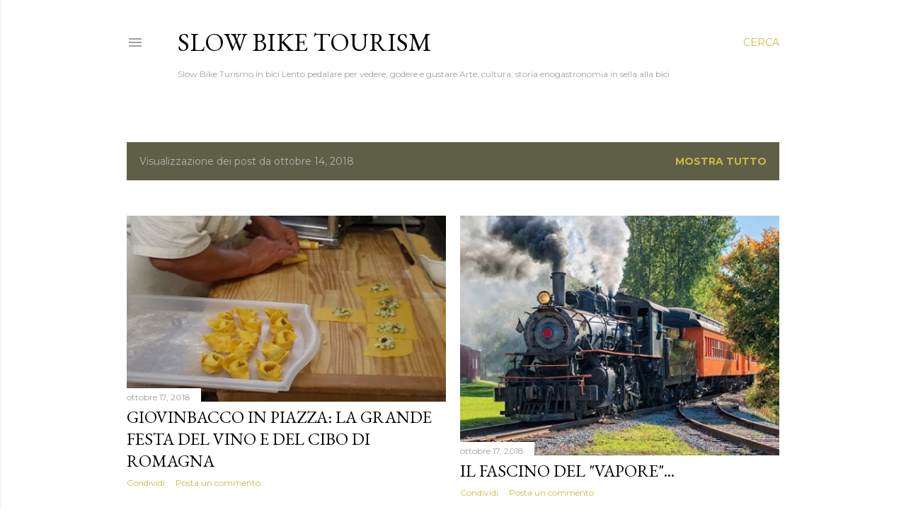

--- FILE ---
content_type: text/html; charset=UTF-8
request_url: https://slowbiketourism.blogspot.com/2018_10_14_archive.html
body_size: 23851
content:
<!DOCTYPE html>
<html dir='ltr' lang='it'>
<head>
<meta content='width=device-width, initial-scale=1' name='viewport'/>
<title>Slow Bike Tourism</title>
<meta content='text/html; charset=UTF-8' http-equiv='Content-Type'/>
<!-- Chrome, Firefox OS and Opera -->
<meta content='#ffffff' name='theme-color'/>
<!-- Windows Phone -->
<meta content='#ffffff' name='msapplication-navbutton-color'/>
<meta content='blogger' name='generator'/>
<link href='https://slowbiketourism.blogspot.com/favicon.ico' rel='icon' type='image/x-icon'/>
<link href='http://slowbiketourism.blogspot.com/2018_10_14_archive.html' rel='canonical'/>
<link rel="alternate" type="application/atom+xml" title="Slow Bike Tourism - Atom" href="https://slowbiketourism.blogspot.com/feeds/posts/default" />
<link rel="alternate" type="application/rss+xml" title="Slow Bike Tourism - RSS" href="https://slowbiketourism.blogspot.com/feeds/posts/default?alt=rss" />
<link rel="service.post" type="application/atom+xml" title="Slow Bike Tourism - Atom" href="https://www.blogger.com/feeds/223730531501268279/posts/default" />
<!--Can't find substitution for tag [blog.ieCssRetrofitLinks]-->
<meta content='http://slowbiketourism.blogspot.com/2018_10_14_archive.html' property='og:url'/>
<meta content='Slow Bike Tourism' property='og:title'/>
<meta content='Slow Bike Turismo in bici
Lento pedalare per vedere, godere e gustare
Arte, cultura, storia enogastronomia in sella alla bici' property='og:description'/>
<meta content='https://blogger.googleusercontent.com/img/b/R29vZ2xl/AVvXsEjHqWwbcqbYAGA9WzClJSYeI4ug8rqGVaGcmhpApEpUIpu-ZRZGp0uKSABYuhQlVfknqm5tVEtLUbTuAhSRJb2mWgseYaopzhYIoKVV9qAiqFZdq5tQy9KQErRQrwVOIym670vYmn8IZK8/w1200-h630-p-k-no-nu/le+spighe+gbacco.png' property='og:image'/>
<meta content='https://blogger.googleusercontent.com/img/b/R29vZ2xl/AVvXsEiY_qL8QJGvZXjV5P_p-_8RhE4GDDEfXAgZLNRg1ayQgLWlXCPImMgigN-nenL2qwWMuU6Nw6aWAEiPhmpgb1k2j1sXTJ-XhSYx3cir7a1goSCfDbuUXiI1fhJBlbI7tBs-jjOWbILpFis/w1200-h630-p-k-no-nu/treno-vapore-milano-valsesiana.jpg' property='og:image'/>
<meta content='https://blogger.googleusercontent.com/img/b/R29vZ2xl/AVvXsEhfSE1uYV8BRsv0QI-AbxPrJQKCpQZsn2Xs9371nneuTcO3UmhybTiylYNLsRiHBpiSJTWlULsB9C5YpfVQIxlWkg4CYNvJjKXnEpGyVicmejczBgsOd4-laKlZZdbvhC2rQG9DmPnTvuA/w1200-h630-p-k-no-nu/Amerigo.jpg' property='og:image'/>
<style type='text/css'>@font-face{font-family:'EB Garamond';font-style:normal;font-weight:400;font-display:swap;src:url(//fonts.gstatic.com/s/ebgaramond/v32/SlGDmQSNjdsmc35JDF1K5E55YMjF_7DPuGi-6_RkCY9_WamXgHlIbvw.woff2)format('woff2');unicode-range:U+0460-052F,U+1C80-1C8A,U+20B4,U+2DE0-2DFF,U+A640-A69F,U+FE2E-FE2F;}@font-face{font-family:'EB Garamond';font-style:normal;font-weight:400;font-display:swap;src:url(//fonts.gstatic.com/s/ebgaramond/v32/SlGDmQSNjdsmc35JDF1K5E55YMjF_7DPuGi-6_RkAI9_WamXgHlIbvw.woff2)format('woff2');unicode-range:U+0301,U+0400-045F,U+0490-0491,U+04B0-04B1,U+2116;}@font-face{font-family:'EB Garamond';font-style:normal;font-weight:400;font-display:swap;src:url(//fonts.gstatic.com/s/ebgaramond/v32/SlGDmQSNjdsmc35JDF1K5E55YMjF_7DPuGi-6_RkCI9_WamXgHlIbvw.woff2)format('woff2');unicode-range:U+1F00-1FFF;}@font-face{font-family:'EB Garamond';font-style:normal;font-weight:400;font-display:swap;src:url(//fonts.gstatic.com/s/ebgaramond/v32/SlGDmQSNjdsmc35JDF1K5E55YMjF_7DPuGi-6_RkB49_WamXgHlIbvw.woff2)format('woff2');unicode-range:U+0370-0377,U+037A-037F,U+0384-038A,U+038C,U+038E-03A1,U+03A3-03FF;}@font-face{font-family:'EB Garamond';font-style:normal;font-weight:400;font-display:swap;src:url(//fonts.gstatic.com/s/ebgaramond/v32/SlGDmQSNjdsmc35JDF1K5E55YMjF_7DPuGi-6_RkC49_WamXgHlIbvw.woff2)format('woff2');unicode-range:U+0102-0103,U+0110-0111,U+0128-0129,U+0168-0169,U+01A0-01A1,U+01AF-01B0,U+0300-0301,U+0303-0304,U+0308-0309,U+0323,U+0329,U+1EA0-1EF9,U+20AB;}@font-face{font-family:'EB Garamond';font-style:normal;font-weight:400;font-display:swap;src:url(//fonts.gstatic.com/s/ebgaramond/v32/SlGDmQSNjdsmc35JDF1K5E55YMjF_7DPuGi-6_RkCo9_WamXgHlIbvw.woff2)format('woff2');unicode-range:U+0100-02BA,U+02BD-02C5,U+02C7-02CC,U+02CE-02D7,U+02DD-02FF,U+0304,U+0308,U+0329,U+1D00-1DBF,U+1E00-1E9F,U+1EF2-1EFF,U+2020,U+20A0-20AB,U+20AD-20C0,U+2113,U+2C60-2C7F,U+A720-A7FF;}@font-face{font-family:'EB Garamond';font-style:normal;font-weight:400;font-display:swap;src:url(//fonts.gstatic.com/s/ebgaramond/v32/SlGDmQSNjdsmc35JDF1K5E55YMjF_7DPuGi-6_RkBI9_WamXgHlI.woff2)format('woff2');unicode-range:U+0000-00FF,U+0131,U+0152-0153,U+02BB-02BC,U+02C6,U+02DA,U+02DC,U+0304,U+0308,U+0329,U+2000-206F,U+20AC,U+2122,U+2191,U+2193,U+2212,U+2215,U+FEFF,U+FFFD;}@font-face{font-family:'Lora';font-style:normal;font-weight:400;font-display:swap;src:url(//fonts.gstatic.com/s/lora/v37/0QI6MX1D_JOuGQbT0gvTJPa787weuxJMkq18ndeYxZ2JTg.woff2)format('woff2');unicode-range:U+0460-052F,U+1C80-1C8A,U+20B4,U+2DE0-2DFF,U+A640-A69F,U+FE2E-FE2F;}@font-face{font-family:'Lora';font-style:normal;font-weight:400;font-display:swap;src:url(//fonts.gstatic.com/s/lora/v37/0QI6MX1D_JOuGQbT0gvTJPa787weuxJFkq18ndeYxZ2JTg.woff2)format('woff2');unicode-range:U+0301,U+0400-045F,U+0490-0491,U+04B0-04B1,U+2116;}@font-face{font-family:'Lora';font-style:normal;font-weight:400;font-display:swap;src:url(//fonts.gstatic.com/s/lora/v37/0QI6MX1D_JOuGQbT0gvTJPa787weuxI9kq18ndeYxZ2JTg.woff2)format('woff2');unicode-range:U+0302-0303,U+0305,U+0307-0308,U+0310,U+0312,U+0315,U+031A,U+0326-0327,U+032C,U+032F-0330,U+0332-0333,U+0338,U+033A,U+0346,U+034D,U+0391-03A1,U+03A3-03A9,U+03B1-03C9,U+03D1,U+03D5-03D6,U+03F0-03F1,U+03F4-03F5,U+2016-2017,U+2034-2038,U+203C,U+2040,U+2043,U+2047,U+2050,U+2057,U+205F,U+2070-2071,U+2074-208E,U+2090-209C,U+20D0-20DC,U+20E1,U+20E5-20EF,U+2100-2112,U+2114-2115,U+2117-2121,U+2123-214F,U+2190,U+2192,U+2194-21AE,U+21B0-21E5,U+21F1-21F2,U+21F4-2211,U+2213-2214,U+2216-22FF,U+2308-230B,U+2310,U+2319,U+231C-2321,U+2336-237A,U+237C,U+2395,U+239B-23B7,U+23D0,U+23DC-23E1,U+2474-2475,U+25AF,U+25B3,U+25B7,U+25BD,U+25C1,U+25CA,U+25CC,U+25FB,U+266D-266F,U+27C0-27FF,U+2900-2AFF,U+2B0E-2B11,U+2B30-2B4C,U+2BFE,U+3030,U+FF5B,U+FF5D,U+1D400-1D7FF,U+1EE00-1EEFF;}@font-face{font-family:'Lora';font-style:normal;font-weight:400;font-display:swap;src:url(//fonts.gstatic.com/s/lora/v37/0QI6MX1D_JOuGQbT0gvTJPa787weuxIvkq18ndeYxZ2JTg.woff2)format('woff2');unicode-range:U+0001-000C,U+000E-001F,U+007F-009F,U+20DD-20E0,U+20E2-20E4,U+2150-218F,U+2190,U+2192,U+2194-2199,U+21AF,U+21E6-21F0,U+21F3,U+2218-2219,U+2299,U+22C4-22C6,U+2300-243F,U+2440-244A,U+2460-24FF,U+25A0-27BF,U+2800-28FF,U+2921-2922,U+2981,U+29BF,U+29EB,U+2B00-2BFF,U+4DC0-4DFF,U+FFF9-FFFB,U+10140-1018E,U+10190-1019C,U+101A0,U+101D0-101FD,U+102E0-102FB,U+10E60-10E7E,U+1D2C0-1D2D3,U+1D2E0-1D37F,U+1F000-1F0FF,U+1F100-1F1AD,U+1F1E6-1F1FF,U+1F30D-1F30F,U+1F315,U+1F31C,U+1F31E,U+1F320-1F32C,U+1F336,U+1F378,U+1F37D,U+1F382,U+1F393-1F39F,U+1F3A7-1F3A8,U+1F3AC-1F3AF,U+1F3C2,U+1F3C4-1F3C6,U+1F3CA-1F3CE,U+1F3D4-1F3E0,U+1F3ED,U+1F3F1-1F3F3,U+1F3F5-1F3F7,U+1F408,U+1F415,U+1F41F,U+1F426,U+1F43F,U+1F441-1F442,U+1F444,U+1F446-1F449,U+1F44C-1F44E,U+1F453,U+1F46A,U+1F47D,U+1F4A3,U+1F4B0,U+1F4B3,U+1F4B9,U+1F4BB,U+1F4BF,U+1F4C8-1F4CB,U+1F4D6,U+1F4DA,U+1F4DF,U+1F4E3-1F4E6,U+1F4EA-1F4ED,U+1F4F7,U+1F4F9-1F4FB,U+1F4FD-1F4FE,U+1F503,U+1F507-1F50B,U+1F50D,U+1F512-1F513,U+1F53E-1F54A,U+1F54F-1F5FA,U+1F610,U+1F650-1F67F,U+1F687,U+1F68D,U+1F691,U+1F694,U+1F698,U+1F6AD,U+1F6B2,U+1F6B9-1F6BA,U+1F6BC,U+1F6C6-1F6CF,U+1F6D3-1F6D7,U+1F6E0-1F6EA,U+1F6F0-1F6F3,U+1F6F7-1F6FC,U+1F700-1F7FF,U+1F800-1F80B,U+1F810-1F847,U+1F850-1F859,U+1F860-1F887,U+1F890-1F8AD,U+1F8B0-1F8BB,U+1F8C0-1F8C1,U+1F900-1F90B,U+1F93B,U+1F946,U+1F984,U+1F996,U+1F9E9,U+1FA00-1FA6F,U+1FA70-1FA7C,U+1FA80-1FA89,U+1FA8F-1FAC6,U+1FACE-1FADC,U+1FADF-1FAE9,U+1FAF0-1FAF8,U+1FB00-1FBFF;}@font-face{font-family:'Lora';font-style:normal;font-weight:400;font-display:swap;src:url(//fonts.gstatic.com/s/lora/v37/0QI6MX1D_JOuGQbT0gvTJPa787weuxJOkq18ndeYxZ2JTg.woff2)format('woff2');unicode-range:U+0102-0103,U+0110-0111,U+0128-0129,U+0168-0169,U+01A0-01A1,U+01AF-01B0,U+0300-0301,U+0303-0304,U+0308-0309,U+0323,U+0329,U+1EA0-1EF9,U+20AB;}@font-face{font-family:'Lora';font-style:normal;font-weight:400;font-display:swap;src:url(//fonts.gstatic.com/s/lora/v37/0QI6MX1D_JOuGQbT0gvTJPa787weuxJPkq18ndeYxZ2JTg.woff2)format('woff2');unicode-range:U+0100-02BA,U+02BD-02C5,U+02C7-02CC,U+02CE-02D7,U+02DD-02FF,U+0304,U+0308,U+0329,U+1D00-1DBF,U+1E00-1E9F,U+1EF2-1EFF,U+2020,U+20A0-20AB,U+20AD-20C0,U+2113,U+2C60-2C7F,U+A720-A7FF;}@font-face{font-family:'Lora';font-style:normal;font-weight:400;font-display:swap;src:url(//fonts.gstatic.com/s/lora/v37/0QI6MX1D_JOuGQbT0gvTJPa787weuxJBkq18ndeYxZ0.woff2)format('woff2');unicode-range:U+0000-00FF,U+0131,U+0152-0153,U+02BB-02BC,U+02C6,U+02DA,U+02DC,U+0304,U+0308,U+0329,U+2000-206F,U+20AC,U+2122,U+2191,U+2193,U+2212,U+2215,U+FEFF,U+FFFD;}@font-face{font-family:'Montserrat';font-style:normal;font-weight:400;font-display:swap;src:url(//fonts.gstatic.com/s/montserrat/v31/JTUSjIg1_i6t8kCHKm459WRhyyTh89ZNpQ.woff2)format('woff2');unicode-range:U+0460-052F,U+1C80-1C8A,U+20B4,U+2DE0-2DFF,U+A640-A69F,U+FE2E-FE2F;}@font-face{font-family:'Montserrat';font-style:normal;font-weight:400;font-display:swap;src:url(//fonts.gstatic.com/s/montserrat/v31/JTUSjIg1_i6t8kCHKm459W1hyyTh89ZNpQ.woff2)format('woff2');unicode-range:U+0301,U+0400-045F,U+0490-0491,U+04B0-04B1,U+2116;}@font-face{font-family:'Montserrat';font-style:normal;font-weight:400;font-display:swap;src:url(//fonts.gstatic.com/s/montserrat/v31/JTUSjIg1_i6t8kCHKm459WZhyyTh89ZNpQ.woff2)format('woff2');unicode-range:U+0102-0103,U+0110-0111,U+0128-0129,U+0168-0169,U+01A0-01A1,U+01AF-01B0,U+0300-0301,U+0303-0304,U+0308-0309,U+0323,U+0329,U+1EA0-1EF9,U+20AB;}@font-face{font-family:'Montserrat';font-style:normal;font-weight:400;font-display:swap;src:url(//fonts.gstatic.com/s/montserrat/v31/JTUSjIg1_i6t8kCHKm459WdhyyTh89ZNpQ.woff2)format('woff2');unicode-range:U+0100-02BA,U+02BD-02C5,U+02C7-02CC,U+02CE-02D7,U+02DD-02FF,U+0304,U+0308,U+0329,U+1D00-1DBF,U+1E00-1E9F,U+1EF2-1EFF,U+2020,U+20A0-20AB,U+20AD-20C0,U+2113,U+2C60-2C7F,U+A720-A7FF;}@font-face{font-family:'Montserrat';font-style:normal;font-weight:400;font-display:swap;src:url(//fonts.gstatic.com/s/montserrat/v31/JTUSjIg1_i6t8kCHKm459WlhyyTh89Y.woff2)format('woff2');unicode-range:U+0000-00FF,U+0131,U+0152-0153,U+02BB-02BC,U+02C6,U+02DA,U+02DC,U+0304,U+0308,U+0329,U+2000-206F,U+20AC,U+2122,U+2191,U+2193,U+2212,U+2215,U+FEFF,U+FFFD;}@font-face{font-family:'Montserrat';font-style:normal;font-weight:700;font-display:swap;src:url(//fonts.gstatic.com/s/montserrat/v31/JTUSjIg1_i6t8kCHKm459WRhyyTh89ZNpQ.woff2)format('woff2');unicode-range:U+0460-052F,U+1C80-1C8A,U+20B4,U+2DE0-2DFF,U+A640-A69F,U+FE2E-FE2F;}@font-face{font-family:'Montserrat';font-style:normal;font-weight:700;font-display:swap;src:url(//fonts.gstatic.com/s/montserrat/v31/JTUSjIg1_i6t8kCHKm459W1hyyTh89ZNpQ.woff2)format('woff2');unicode-range:U+0301,U+0400-045F,U+0490-0491,U+04B0-04B1,U+2116;}@font-face{font-family:'Montserrat';font-style:normal;font-weight:700;font-display:swap;src:url(//fonts.gstatic.com/s/montserrat/v31/JTUSjIg1_i6t8kCHKm459WZhyyTh89ZNpQ.woff2)format('woff2');unicode-range:U+0102-0103,U+0110-0111,U+0128-0129,U+0168-0169,U+01A0-01A1,U+01AF-01B0,U+0300-0301,U+0303-0304,U+0308-0309,U+0323,U+0329,U+1EA0-1EF9,U+20AB;}@font-face{font-family:'Montserrat';font-style:normal;font-weight:700;font-display:swap;src:url(//fonts.gstatic.com/s/montserrat/v31/JTUSjIg1_i6t8kCHKm459WdhyyTh89ZNpQ.woff2)format('woff2');unicode-range:U+0100-02BA,U+02BD-02C5,U+02C7-02CC,U+02CE-02D7,U+02DD-02FF,U+0304,U+0308,U+0329,U+1D00-1DBF,U+1E00-1E9F,U+1EF2-1EFF,U+2020,U+20A0-20AB,U+20AD-20C0,U+2113,U+2C60-2C7F,U+A720-A7FF;}@font-face{font-family:'Montserrat';font-style:normal;font-weight:700;font-display:swap;src:url(//fonts.gstatic.com/s/montserrat/v31/JTUSjIg1_i6t8kCHKm459WlhyyTh89Y.woff2)format('woff2');unicode-range:U+0000-00FF,U+0131,U+0152-0153,U+02BB-02BC,U+02C6,U+02DA,U+02DC,U+0304,U+0308,U+0329,U+2000-206F,U+20AC,U+2122,U+2191,U+2193,U+2212,U+2215,U+FEFF,U+FFFD;}</style>
<style id='page-skin-1' type='text/css'><!--
/*! normalize.css v3.0.1 | MIT License | git.io/normalize */html{font-family:sans-serif;-ms-text-size-adjust:100%;-webkit-text-size-adjust:100%}body{margin:0}article,aside,details,figcaption,figure,footer,header,hgroup,main,nav,section,summary{display:block}audio,canvas,progress,video{display:inline-block;vertical-align:baseline}audio:not([controls]){display:none;height:0}[hidden],template{display:none}a{background:transparent}a:active,a:hover{outline:0}abbr[title]{border-bottom:1px dotted}b,strong{font-weight:bold}dfn{font-style:italic}h1{font-size:2em;margin:.67em 0}mark{background:#ff0;color:#000}small{font-size:80%}sub,sup{font-size:75%;line-height:0;position:relative;vertical-align:baseline}sup{top:-0.5em}sub{bottom:-0.25em}img{border:0}svg:not(:root){overflow:hidden}figure{margin:1em 40px}hr{-moz-box-sizing:content-box;box-sizing:content-box;height:0}pre{overflow:auto}code,kbd,pre,samp{font-family:monospace,monospace;font-size:1em}button,input,optgroup,select,textarea{color:inherit;font:inherit;margin:0}button{overflow:visible}button,select{text-transform:none}button,html input[type="button"],input[type="reset"],input[type="submit"]{-webkit-appearance:button;cursor:pointer}button[disabled],html input[disabled]{cursor:default}button::-moz-focus-inner,input::-moz-focus-inner{border:0;padding:0}input{line-height:normal}input[type="checkbox"],input[type="radio"]{box-sizing:border-box;padding:0}input[type="number"]::-webkit-inner-spin-button,input[type="number"]::-webkit-outer-spin-button{height:auto}input[type="search"]{-webkit-appearance:textfield;-moz-box-sizing:content-box;-webkit-box-sizing:content-box;box-sizing:content-box}input[type="search"]::-webkit-search-cancel-button,input[type="search"]::-webkit-search-decoration{-webkit-appearance:none}fieldset{border:1px solid #c0c0c0;margin:0 2px;padding:.35em .625em .75em}legend{border:0;padding:0}textarea{overflow:auto}optgroup{font-weight:bold}table{border-collapse:collapse;border-spacing:0}td,th{padding:0}
/*!************************************************
* Blogger Template Style
* Name: Soho
**************************************************/
body{
overflow-wrap:break-word;
word-break:break-word;
word-wrap:break-word
}
.hidden{
display:none
}
.invisible{
visibility:hidden
}
.container::after,.float-container::after{
clear:both;
content:"";
display:table
}
.clearboth{
clear:both
}
#comments .comment .comment-actions,.subscribe-popup .FollowByEmail .follow-by-email-submit{
background:0 0;
border:0;
box-shadow:none;
color:#c8bb43;
cursor:pointer;
font-size:14px;
font-weight:700;
outline:0;
text-decoration:none;
text-transform:uppercase;
width:auto
}
.dim-overlay{
background-color:rgba(0,0,0,.54);
height:100vh;
left:0;
position:fixed;
top:0;
width:100%
}
#sharing-dim-overlay{
background-color:transparent
}
input::-ms-clear{
display:none
}
.blogger-logo,.svg-icon-24.blogger-logo{
fill:#ff9800;
opacity:1
}
.loading-spinner-large{
-webkit-animation:mspin-rotate 1.568s infinite linear;
animation:mspin-rotate 1.568s infinite linear;
height:48px;
overflow:hidden;
position:absolute;
width:48px;
z-index:200
}
.loading-spinner-large>div{
-webkit-animation:mspin-revrot 5332ms infinite steps(4);
animation:mspin-revrot 5332ms infinite steps(4)
}
.loading-spinner-large>div>div{
-webkit-animation:mspin-singlecolor-large-film 1333ms infinite steps(81);
animation:mspin-singlecolor-large-film 1333ms infinite steps(81);
background-size:100%;
height:48px;
width:3888px
}
.mspin-black-large>div>div,.mspin-grey_54-large>div>div{
background-image:url(https://www.blogblog.com/indie/mspin_black_large.svg)
}
.mspin-white-large>div>div{
background-image:url(https://www.blogblog.com/indie/mspin_white_large.svg)
}
.mspin-grey_54-large{
opacity:.54
}
@-webkit-keyframes mspin-singlecolor-large-film{
from{
-webkit-transform:translateX(0);
transform:translateX(0)
}
to{
-webkit-transform:translateX(-3888px);
transform:translateX(-3888px)
}
}
@keyframes mspin-singlecolor-large-film{
from{
-webkit-transform:translateX(0);
transform:translateX(0)
}
to{
-webkit-transform:translateX(-3888px);
transform:translateX(-3888px)
}
}
@-webkit-keyframes mspin-rotate{
from{
-webkit-transform:rotate(0);
transform:rotate(0)
}
to{
-webkit-transform:rotate(360deg);
transform:rotate(360deg)
}
}
@keyframes mspin-rotate{
from{
-webkit-transform:rotate(0);
transform:rotate(0)
}
to{
-webkit-transform:rotate(360deg);
transform:rotate(360deg)
}
}
@-webkit-keyframes mspin-revrot{
from{
-webkit-transform:rotate(0);
transform:rotate(0)
}
to{
-webkit-transform:rotate(-360deg);
transform:rotate(-360deg)
}
}
@keyframes mspin-revrot{
from{
-webkit-transform:rotate(0);
transform:rotate(0)
}
to{
-webkit-transform:rotate(-360deg);
transform:rotate(-360deg)
}
}
.skip-navigation{
background-color:#fff;
box-sizing:border-box;
color:#000;
display:block;
height:0;
left:0;
line-height:50px;
overflow:hidden;
padding-top:0;
position:fixed;
text-align:center;
top:0;
-webkit-transition:box-shadow .3s,height .3s,padding-top .3s;
transition:box-shadow .3s,height .3s,padding-top .3s;
width:100%;
z-index:900
}
.skip-navigation:focus{
box-shadow:0 4px 5px 0 rgba(0,0,0,.14),0 1px 10px 0 rgba(0,0,0,.12),0 2px 4px -1px rgba(0,0,0,.2);
height:50px
}
#main{
outline:0
}
.main-heading{
position:absolute;
clip:rect(1px,1px,1px,1px);
padding:0;
border:0;
height:1px;
width:1px;
overflow:hidden
}
.Attribution{
margin-top:1em;
text-align:center
}
.Attribution .blogger img,.Attribution .blogger svg{
vertical-align:bottom
}
.Attribution .blogger img{
margin-right:.5em
}
.Attribution div{
line-height:24px;
margin-top:.5em
}
.Attribution .copyright,.Attribution .image-attribution{
font-size:.7em;
margin-top:1.5em
}
.BLOG_mobile_video_class{
display:none
}
.bg-photo{
background-attachment:scroll!important
}
body .CSS_LIGHTBOX{
z-index:900
}
.extendable .show-less,.extendable .show-more{
border-color:#c8bb43;
color:#c8bb43;
margin-top:8px
}
.extendable .show-less.hidden,.extendable .show-more.hidden{
display:none
}
.inline-ad{
display:none;
max-width:100%;
overflow:hidden
}
.adsbygoogle{
display:block
}
#cookieChoiceInfo{
bottom:0;
top:auto
}
iframe.b-hbp-video{
border:0
}
.post-body img{
max-width:100%
}
.post-body iframe{
max-width:100%
}
.post-body a[imageanchor="1"]{
display:inline-block
}
.byline{
margin-right:1em
}
.byline:last-child{
margin-right:0
}
.link-copied-dialog{
max-width:520px;
outline:0
}
.link-copied-dialog .modal-dialog-buttons{
margin-top:8px
}
.link-copied-dialog .goog-buttonset-default{
background:0 0;
border:0
}
.link-copied-dialog .goog-buttonset-default:focus{
outline:0
}
.paging-control-container{
margin-bottom:16px
}
.paging-control-container .paging-control{
display:inline-block
}
.paging-control-container .comment-range-text::after,.paging-control-container .paging-control{
color:#c8bb43
}
.paging-control-container .comment-range-text,.paging-control-container .paging-control{
margin-right:8px
}
.paging-control-container .comment-range-text::after,.paging-control-container .paging-control::after{
content:"\b7";
cursor:default;
padding-left:8px;
pointer-events:none
}
.paging-control-container .comment-range-text:last-child::after,.paging-control-container .paging-control:last-child::after{
content:none
}
.byline.reactions iframe{
height:20px
}
.b-notification{
color:#000;
background-color:#fff;
border-bottom:solid 1px #000;
box-sizing:border-box;
padding:16px 32px;
text-align:center
}
.b-notification.visible{
-webkit-transition:margin-top .3s cubic-bezier(.4,0,.2,1);
transition:margin-top .3s cubic-bezier(.4,0,.2,1)
}
.b-notification.invisible{
position:absolute
}
.b-notification-close{
position:absolute;
right:8px;
top:8px
}
.no-posts-message{
line-height:40px;
text-align:center
}
@media screen and (max-width:1162px){
body.item-view .post-body a[imageanchor="1"][style*="float: left;"],body.item-view .post-body a[imageanchor="1"][style*="float: right;"]{
float:none!important;
clear:none!important
}
body.item-view .post-body a[imageanchor="1"] img{
display:block;
height:auto;
margin:0 auto
}
body.item-view .post-body>.separator:first-child>a[imageanchor="1"]:first-child{
margin-top:20px
}
.post-body a[imageanchor]{
display:block
}
body.item-view .post-body a[imageanchor="1"]{
margin-left:0!important;
margin-right:0!important
}
body.item-view .post-body a[imageanchor="1"]+a[imageanchor="1"]{
margin-top:16px
}
}
.item-control{
display:none
}
#comments{
border-top:1px dashed rgba(0,0,0,.54);
margin-top:20px;
padding:20px
}
#comments .comment-thread ol{
margin:0;
padding-left:0;
padding-left:0
}
#comments .comment .comment-replybox-single,#comments .comment-thread .comment-replies{
margin-left:60px
}
#comments .comment-thread .thread-count{
display:none
}
#comments .comment{
list-style-type:none;
padding:0 0 30px;
position:relative
}
#comments .comment .comment{
padding-bottom:8px
}
.comment .avatar-image-container{
position:absolute
}
.comment .avatar-image-container img{
border-radius:50%
}
.avatar-image-container svg,.comment .avatar-image-container .avatar-icon{
border-radius:50%;
border:solid 1px #000000;
box-sizing:border-box;
fill:#000000;
height:35px;
margin:0;
padding:7px;
width:35px
}
.comment .comment-block{
margin-top:10px;
margin-left:60px;
padding-bottom:0
}
#comments .comment-author-header-wrapper{
margin-left:40px
}
#comments .comment .thread-expanded .comment-block{
padding-bottom:20px
}
#comments .comment .comment-header .user,#comments .comment .comment-header .user a{
color:#000000;
font-style:normal;
font-weight:700
}
#comments .comment .comment-actions{
bottom:0;
margin-bottom:15px;
position:absolute
}
#comments .comment .comment-actions>*{
margin-right:8px
}
#comments .comment .comment-header .datetime{
bottom:0;
color:rgba(79, 79, 79, 0.54);
display:inline-block;
font-size:13px;
font-style:italic;
margin-left:8px
}
#comments .comment .comment-footer .comment-timestamp a,#comments .comment .comment-header .datetime a{
color:rgba(79, 79, 79, 0.54)
}
#comments .comment .comment-content,.comment .comment-body{
margin-top:12px;
word-break:break-word
}
.comment-body{
margin-bottom:12px
}
#comments.embed[data-num-comments="0"]{
border:0;
margin-top:0;
padding-top:0
}
#comments.embed[data-num-comments="0"] #comment-post-message,#comments.embed[data-num-comments="0"] div.comment-form>p,#comments.embed[data-num-comments="0"] p.comment-footer{
display:none
}
#comment-editor-src{
display:none
}
.comments .comments-content .loadmore.loaded{
max-height:0;
opacity:0;
overflow:hidden
}
.extendable .remaining-items{
height:0;
overflow:hidden;
-webkit-transition:height .3s cubic-bezier(.4,0,.2,1);
transition:height .3s cubic-bezier(.4,0,.2,1)
}
.extendable .remaining-items.expanded{
height:auto
}
.svg-icon-24,.svg-icon-24-button{
cursor:pointer;
height:24px;
width:24px;
min-width:24px
}
.touch-icon{
margin:-12px;
padding:12px
}
.touch-icon:active,.touch-icon:focus{
background-color:rgba(153,153,153,.4);
border-radius:50%
}
svg:not(:root).touch-icon{
overflow:visible
}
html[dir=rtl] .rtl-reversible-icon{
-webkit-transform:scaleX(-1);
-ms-transform:scaleX(-1);
transform:scaleX(-1)
}
.svg-icon-24-button,.touch-icon-button{
background:0 0;
border:0;
margin:0;
outline:0;
padding:0
}
.touch-icon-button .touch-icon:active,.touch-icon-button .touch-icon:focus{
background-color:transparent
}
.touch-icon-button:active .touch-icon,.touch-icon-button:focus .touch-icon{
background-color:rgba(153,153,153,.4);
border-radius:50%
}
.Profile .default-avatar-wrapper .avatar-icon{
border-radius:50%;
border:solid 1px #000000;
box-sizing:border-box;
fill:#000000;
margin:0
}
.Profile .individual .default-avatar-wrapper .avatar-icon{
padding:25px
}
.Profile .individual .avatar-icon,.Profile .individual .profile-img{
height:120px;
width:120px
}
.Profile .team .default-avatar-wrapper .avatar-icon{
padding:8px
}
.Profile .team .avatar-icon,.Profile .team .default-avatar-wrapper,.Profile .team .profile-img{
height:40px;
width:40px
}
.snippet-container{
margin:0;
position:relative;
overflow:hidden
}
.snippet-fade{
bottom:0;
box-sizing:border-box;
position:absolute;
width:96px
}
.snippet-fade{
right:0
}
.snippet-fade:after{
content:"\2026"
}
.snippet-fade:after{
float:right
}
.centered-top-container.sticky{
left:0;
position:fixed;
right:0;
top:0;
width:auto;
z-index:50;
-webkit-transition-property:opacity,-webkit-transform;
transition-property:opacity,-webkit-transform;
transition-property:transform,opacity;
transition-property:transform,opacity,-webkit-transform;
-webkit-transition-duration:.2s;
transition-duration:.2s;
-webkit-transition-timing-function:cubic-bezier(.4,0,.2,1);
transition-timing-function:cubic-bezier(.4,0,.2,1)
}
.centered-top-placeholder{
display:none
}
.collapsed-header .centered-top-placeholder{
display:block
}
.centered-top-container .Header .replaced h1,.centered-top-placeholder .Header .replaced h1{
display:none
}
.centered-top-container.sticky .Header .replaced h1{
display:block
}
.centered-top-container.sticky .Header .header-widget{
background:0 0
}
.centered-top-container.sticky .Header .header-image-wrapper{
display:none
}
.centered-top-container img,.centered-top-placeholder img{
max-width:100%
}
.collapsible{
-webkit-transition:height .3s cubic-bezier(.4,0,.2,1);
transition:height .3s cubic-bezier(.4,0,.2,1)
}
.collapsible,.collapsible>summary{
display:block;
overflow:hidden
}
.collapsible>:not(summary){
display:none
}
.collapsible[open]>:not(summary){
display:block
}
.collapsible:focus,.collapsible>summary:focus{
outline:0
}
.collapsible>summary{
cursor:pointer;
display:block;
padding:0
}
.collapsible:focus>summary,.collapsible>summary:focus{
background-color:transparent
}
.collapsible>summary::-webkit-details-marker{
display:none
}
.collapsible-title{
-webkit-box-align:center;
-webkit-align-items:center;
-ms-flex-align:center;
align-items:center;
display:-webkit-box;
display:-webkit-flex;
display:-ms-flexbox;
display:flex
}
.collapsible-title .title{
-webkit-box-flex:1;
-webkit-flex:1 1 auto;
-ms-flex:1 1 auto;
flex:1 1 auto;
-webkit-box-ordinal-group:1;
-webkit-order:0;
-ms-flex-order:0;
order:0;
overflow:hidden;
text-overflow:ellipsis;
white-space:nowrap
}
.collapsible-title .chevron-down,.collapsible[open] .collapsible-title .chevron-up{
display:block
}
.collapsible-title .chevron-up,.collapsible[open] .collapsible-title .chevron-down{
display:none
}
.flat-button{
cursor:pointer;
display:inline-block;
font-weight:700;
text-transform:uppercase;
border-radius:2px;
padding:8px;
margin:-8px
}
.flat-icon-button{
background:0 0;
border:0;
margin:0;
outline:0;
padding:0;
margin:-12px;
padding:12px;
cursor:pointer;
box-sizing:content-box;
display:inline-block;
line-height:0
}
.flat-icon-button,.flat-icon-button .splash-wrapper{
border-radius:50%
}
.flat-icon-button .splash.animate{
-webkit-animation-duration:.3s;
animation-duration:.3s
}
.overflowable-container{
max-height:28px;
overflow:hidden;
position:relative
}
.overflow-button{
cursor:pointer
}
#overflowable-dim-overlay{
background:0 0
}
.overflow-popup{
box-shadow:0 2px 2px 0 rgba(0,0,0,.14),0 3px 1px -2px rgba(0,0,0,.2),0 1px 5px 0 rgba(0,0,0,.12);
background-color:#ffffff;
left:0;
max-width:calc(100% - 32px);
position:absolute;
top:0;
visibility:hidden;
z-index:101
}
.overflow-popup ul{
list-style:none
}
.overflow-popup .tabs li,.overflow-popup li{
display:block;
height:auto
}
.overflow-popup .tabs li{
padding-left:0;
padding-right:0
}
.overflow-button.hidden,.overflow-popup .tabs li.hidden,.overflow-popup li.hidden{
display:none
}
.search{
display:-webkit-box;
display:-webkit-flex;
display:-ms-flexbox;
display:flex;
line-height:24px;
width:24px
}
.search.focused{
width:100%
}
.search.focused .section{
width:100%
}
.search form{
z-index:101
}
.search h3{
display:none
}
.search form{
display:-webkit-box;
display:-webkit-flex;
display:-ms-flexbox;
display:flex;
-webkit-box-flex:1;
-webkit-flex:1 0 0;
-ms-flex:1 0 0px;
flex:1 0 0;
border-bottom:solid 1px transparent;
padding-bottom:8px
}
.search form>*{
display:none
}
.search.focused form>*{
display:block
}
.search .search-input label{
display:none
}
.centered-top-placeholder.cloned .search form{
z-index:30
}
.search.focused form{
border-color:rgba(79, 79, 79, 0.54);
position:relative;
width:auto
}
.collapsed-header .centered-top-container .search.focused form{
border-bottom-color:transparent
}
.search-expand{
-webkit-box-flex:0;
-webkit-flex:0 0 auto;
-ms-flex:0 0 auto;
flex:0 0 auto
}
.search-expand-text{
display:none
}
.search-close{
display:inline;
vertical-align:middle
}
.search-input{
-webkit-box-flex:1;
-webkit-flex:1 0 1px;
-ms-flex:1 0 1px;
flex:1 0 1px
}
.search-input input{
background:0 0;
border:0;
box-sizing:border-box;
color:rgba(79, 79, 79, 0.54);
display:inline-block;
outline:0;
width:calc(100% - 48px)
}
.search-input input.no-cursor{
color:transparent;
text-shadow:0 0 0 rgba(79, 79, 79, 0.54)
}
.collapsed-header .centered-top-container .search-action,.collapsed-header .centered-top-container .search-input input{
color:rgba(79, 79, 79, 0.54)
}
.collapsed-header .centered-top-container .search-input input.no-cursor{
color:transparent;
text-shadow:0 0 0 rgba(79, 79, 79, 0.54)
}
.collapsed-header .centered-top-container .search-input input.no-cursor:focus,.search-input input.no-cursor:focus{
outline:0
}
.search-focused>*{
visibility:hidden
}
.search-focused .search,.search-focused .search-icon{
visibility:visible
}
.search.focused .search-action{
display:block
}
.search.focused .search-action:disabled{
opacity:.3
}
.widget.Sharing .sharing-button{
display:none
}
.widget.Sharing .sharing-buttons li{
padding:0
}
.widget.Sharing .sharing-buttons li span{
display:none
}
.post-share-buttons{
position:relative
}
.centered-bottom .share-buttons .svg-icon-24,.share-buttons .svg-icon-24{
fill:#000000
}
.sharing-open.touch-icon-button:active .touch-icon,.sharing-open.touch-icon-button:focus .touch-icon{
background-color:transparent
}
.share-buttons{
background-color:#ffffff;
border-radius:2px;
box-shadow:0 2px 2px 0 rgba(0,0,0,.14),0 3px 1px -2px rgba(0,0,0,.2),0 1px 5px 0 rgba(0,0,0,.12);
color:#000000;
list-style:none;
margin:0;
padding:8px 0;
position:absolute;
top:-11px;
min-width:200px;
z-index:101
}
.share-buttons.hidden{
display:none
}
.sharing-button{
background:0 0;
border:0;
margin:0;
outline:0;
padding:0;
cursor:pointer
}
.share-buttons li{
margin:0;
height:48px
}
.share-buttons li:last-child{
margin-bottom:0
}
.share-buttons li .sharing-platform-button{
box-sizing:border-box;
cursor:pointer;
display:block;
height:100%;
margin-bottom:0;
padding:0 16px;
position:relative;
width:100%
}
.share-buttons li .sharing-platform-button:focus,.share-buttons li .sharing-platform-button:hover{
background-color:rgba(128,128,128,.1);
outline:0
}
.share-buttons li svg[class*=" sharing-"],.share-buttons li svg[class^=sharing-]{
position:absolute;
top:10px
}
.share-buttons li span.sharing-platform-button{
position:relative;
top:0
}
.share-buttons li .platform-sharing-text{
display:block;
font-size:16px;
line-height:48px;
white-space:nowrap
}
.share-buttons li .platform-sharing-text{
margin-left:56px
}
.sidebar-container{
background-color:#f7f7f7;
max-width:284px;
overflow-y:auto;
-webkit-transition-property:-webkit-transform;
transition-property:-webkit-transform;
transition-property:transform;
transition-property:transform,-webkit-transform;
-webkit-transition-duration:.3s;
transition-duration:.3s;
-webkit-transition-timing-function:cubic-bezier(0,0,.2,1);
transition-timing-function:cubic-bezier(0,0,.2,1);
width:284px;
z-index:101;
-webkit-overflow-scrolling:touch
}
.sidebar-container .navigation{
line-height:0;
padding:16px
}
.sidebar-container .sidebar-back{
cursor:pointer
}
.sidebar-container .widget{
background:0 0;
margin:0 16px;
padding:16px 0
}
.sidebar-container .widget .title{
color:rgba(79, 79, 79, 0.54);
margin:0
}
.sidebar-container .widget ul{
list-style:none;
margin:0;
padding:0
}
.sidebar-container .widget ul ul{
margin-left:1em
}
.sidebar-container .widget li{
font-size:16px;
line-height:normal
}
.sidebar-container .widget+.widget{
border-top:1px dashed rgba(79, 79, 79, 0.54)
}
.BlogArchive li{
margin:16px 0
}
.BlogArchive li:last-child{
margin-bottom:0
}
.Label li a{
display:inline-block
}
.BlogArchive .post-count,.Label .label-count{
float:right;
margin-left:.25em
}
.BlogArchive .post-count::before,.Label .label-count::before{
content:"("
}
.BlogArchive .post-count::after,.Label .label-count::after{
content:")"
}
.widget.Translate .skiptranslate>div{
display:block!important
}
.widget.Profile .profile-link{
display:-webkit-box;
display:-webkit-flex;
display:-ms-flexbox;
display:flex
}
.widget.Profile .team-member .default-avatar-wrapper,.widget.Profile .team-member .profile-img{
-webkit-box-flex:0;
-webkit-flex:0 0 auto;
-ms-flex:0 0 auto;
flex:0 0 auto;
margin-right:1em
}
.widget.Profile .individual .profile-link{
-webkit-box-orient:vertical;
-webkit-box-direction:normal;
-webkit-flex-direction:column;
-ms-flex-direction:column;
flex-direction:column
}
.widget.Profile .team .profile-link .profile-name{
-webkit-align-self:center;
-ms-flex-item-align:center;
align-self:center;
display:block;
-webkit-box-flex:1;
-webkit-flex:1 1 auto;
-ms-flex:1 1 auto;
flex:1 1 auto
}
.dim-overlay{
background-color:rgba(0,0,0,.54);
z-index:100
}
body.sidebar-visible{
overflow-y:hidden
}
@media screen and (max-width:1439px){
.sidebar-container{
bottom:0;
position:fixed;
top:0;
left:0;
right:auto
}
.sidebar-container.sidebar-invisible{
-webkit-transition-timing-function:cubic-bezier(.4,0,.6,1);
transition-timing-function:cubic-bezier(.4,0,.6,1)
}
html[dir=ltr] .sidebar-container.sidebar-invisible{
-webkit-transform:translateX(-284px);
-ms-transform:translateX(-284px);
transform:translateX(-284px)
}
html[dir=rtl] .sidebar-container.sidebar-invisible{
-webkit-transform:translateX(284px);
-ms-transform:translateX(284px);
transform:translateX(284px)
}
}
@media screen and (min-width:1440px){
.sidebar-container{
position:absolute;
top:0;
left:0;
right:auto
}
.sidebar-container .navigation{
display:none
}
}
.dialog{
box-shadow:0 2px 2px 0 rgba(0,0,0,.14),0 3px 1px -2px rgba(0,0,0,.2),0 1px 5px 0 rgba(0,0,0,.12);
background:#ffffff;
box-sizing:border-box;
color:#000000;
padding:30px;
position:fixed;
text-align:center;
width:calc(100% - 24px);
z-index:101
}
.dialog input[type=email],.dialog input[type=text]{
background-color:transparent;
border:0;
border-bottom:solid 1px rgba(0,0,0,.12);
color:#000000;
display:block;
font-family:EB Garamond, serif;
font-size:16px;
line-height:24px;
margin:auto;
padding-bottom:7px;
outline:0;
text-align:center;
width:100%
}
.dialog input[type=email]::-webkit-input-placeholder,.dialog input[type=text]::-webkit-input-placeholder{
color:#000000
}
.dialog input[type=email]::-moz-placeholder,.dialog input[type=text]::-moz-placeholder{
color:#000000
}
.dialog input[type=email]:-ms-input-placeholder,.dialog input[type=text]:-ms-input-placeholder{
color:#000000
}
.dialog input[type=email]::-ms-input-placeholder,.dialog input[type=text]::-ms-input-placeholder{
color:#000000
}
.dialog input[type=email]::placeholder,.dialog input[type=text]::placeholder{
color:#000000
}
.dialog input[type=email]:focus,.dialog input[type=text]:focus{
border-bottom:solid 2px #c8bb43;
padding-bottom:6px
}
.dialog input.no-cursor{
color:transparent;
text-shadow:0 0 0 #000000
}
.dialog input.no-cursor:focus{
outline:0
}
.dialog input.no-cursor:focus{
outline:0
}
.dialog input[type=submit]{
font-family:EB Garamond, serif
}
.dialog .goog-buttonset-default{
color:#c8bb43
}
.subscribe-popup{
max-width:364px
}
.subscribe-popup h3{
color:#000000;
font-size:1.8em;
margin-top:0
}
.subscribe-popup .FollowByEmail h3{
display:none
}
.subscribe-popup .FollowByEmail .follow-by-email-submit{
color:#c8bb43;
display:inline-block;
margin:0 auto;
margin-top:24px;
width:auto;
white-space:normal
}
.subscribe-popup .FollowByEmail .follow-by-email-submit:disabled{
cursor:default;
opacity:.3
}
@media (max-width:800px){
.blog-name div.widget.Subscribe{
margin-bottom:16px
}
body.item-view .blog-name div.widget.Subscribe{
margin:8px auto 16px auto;
width:100%
}
}
body#layout .bg-photo,body#layout .bg-photo-overlay{
display:none
}
body#layout .page_body{
padding:0;
position:relative;
top:0
}
body#layout .page{
display:inline-block;
left:inherit;
position:relative;
vertical-align:top;
width:540px
}
body#layout .centered{
max-width:954px
}
body#layout .navigation{
display:none
}
body#layout .sidebar-container{
display:inline-block;
width:40%
}
body#layout .hamburger-menu,body#layout .search{
display:none
}
body{
background-color:#ffffff;
color:#000000;
font:normal 400 20px EB Garamond, serif;
height:100%;
margin:0;
min-height:100vh
}
h1,h2,h3,h4,h5,h6{
font-weight:400
}
a{
color:#c8bb43;
text-decoration:none
}
.dim-overlay{
z-index:100
}
body.sidebar-visible .page_body{
overflow-y:scroll
}
.widget .title{
color:rgba(79, 79, 79, 0.54);
font:normal 400 12px Montserrat, sans-serif
}
.extendable .show-less,.extendable .show-more{
color:#c8bb43;
font:normal 400 12px Montserrat, sans-serif;
margin:12px -8px 0 -8px;
text-transform:uppercase
}
.footer .widget,.main .widget{
margin:50px 0
}
.main .widget .title{
text-transform:uppercase
}
.inline-ad{
display:block;
margin-top:50px
}
.adsbygoogle{
text-align:center
}
.page_body{
display:-webkit-box;
display:-webkit-flex;
display:-ms-flexbox;
display:flex;
-webkit-box-orient:vertical;
-webkit-box-direction:normal;
-webkit-flex-direction:column;
-ms-flex-direction:column;
flex-direction:column;
min-height:100vh;
position:relative;
z-index:20
}
.page_body>*{
-webkit-box-flex:0;
-webkit-flex:0 0 auto;
-ms-flex:0 0 auto;
flex:0 0 auto
}
.page_body>#footer{
margin-top:auto
}
.centered-bottom,.centered-top{
margin:0 32px;
max-width:100%
}
.centered-top{
padding-bottom:12px;
padding-top:12px
}
.sticky .centered-top{
padding-bottom:0;
padding-top:0
}
.centered-top-container,.centered-top-placeholder{
background:#ffffff
}
.centered-top{
display:-webkit-box;
display:-webkit-flex;
display:-ms-flexbox;
display:flex;
-webkit-flex-wrap:wrap;
-ms-flex-wrap:wrap;
flex-wrap:wrap;
-webkit-box-pack:justify;
-webkit-justify-content:space-between;
-ms-flex-pack:justify;
justify-content:space-between;
position:relative
}
.sticky .centered-top{
-webkit-flex-wrap:nowrap;
-ms-flex-wrap:nowrap;
flex-wrap:nowrap
}
.centered-top-container .svg-icon-24,.centered-top-placeholder .svg-icon-24{
fill:rgba(79, 79, 79, 0.54)
}
.back-button-container,.hamburger-menu-container{
-webkit-box-flex:0;
-webkit-flex:0 0 auto;
-ms-flex:0 0 auto;
flex:0 0 auto;
height:48px;
-webkit-box-ordinal-group:2;
-webkit-order:1;
-ms-flex-order:1;
order:1
}
.sticky .back-button-container,.sticky .hamburger-menu-container{
-webkit-box-ordinal-group:2;
-webkit-order:1;
-ms-flex-order:1;
order:1
}
.back-button,.hamburger-menu,.search-expand-icon{
cursor:pointer;
margin-top:0
}
.search{
-webkit-box-align:start;
-webkit-align-items:flex-start;
-ms-flex-align:start;
align-items:flex-start;
-webkit-box-flex:0;
-webkit-flex:0 0 auto;
-ms-flex:0 0 auto;
flex:0 0 auto;
height:48px;
margin-left:24px;
-webkit-box-ordinal-group:4;
-webkit-order:3;
-ms-flex-order:3;
order:3
}
.search,.search.focused{
width:auto
}
.search.focused{
position:static
}
.sticky .search{
display:none;
-webkit-box-ordinal-group:5;
-webkit-order:4;
-ms-flex-order:4;
order:4
}
.search .section{
right:0;
margin-top:12px;
position:absolute;
top:12px;
width:0
}
.sticky .search .section{
top:0
}
.search-expand{
background:0 0;
border:0;
margin:0;
outline:0;
padding:0;
color:#c8bb43;
cursor:pointer;
-webkit-box-flex:0;
-webkit-flex:0 0 auto;
-ms-flex:0 0 auto;
flex:0 0 auto;
font:normal 400 12px Montserrat, sans-serif;
text-transform:uppercase;
word-break:normal
}
.search.focused .search-expand{
visibility:hidden
}
.search .dim-overlay{
background:0 0
}
.search.focused .section{
max-width:400px
}
.search.focused form{
border-color:rgba(79, 79, 79, 0.54);
height:24px
}
.search.focused .search-input{
display:-webkit-box;
display:-webkit-flex;
display:-ms-flexbox;
display:flex;
-webkit-box-flex:1;
-webkit-flex:1 1 auto;
-ms-flex:1 1 auto;
flex:1 1 auto
}
.search-input input{
-webkit-box-flex:1;
-webkit-flex:1 1 auto;
-ms-flex:1 1 auto;
flex:1 1 auto;
font:normal 400 16px Montserrat, sans-serif
}
.search input[type=submit]{
display:none
}
.subscribe-section-container{
-webkit-box-flex:1;
-webkit-flex:1 0 auto;
-ms-flex:1 0 auto;
flex:1 0 auto;
margin-left:24px;
-webkit-box-ordinal-group:3;
-webkit-order:2;
-ms-flex-order:2;
order:2;
text-align:right
}
.sticky .subscribe-section-container{
-webkit-box-flex:0;
-webkit-flex:0 0 auto;
-ms-flex:0 0 auto;
flex:0 0 auto;
-webkit-box-ordinal-group:4;
-webkit-order:3;
-ms-flex-order:3;
order:3
}
.subscribe-button{
background:0 0;
border:0;
margin:0;
outline:0;
padding:0;
color:#c8bb43;
cursor:pointer;
display:inline-block;
font:normal 400 12px Montserrat, sans-serif;
line-height:48px;
margin:0;
text-transform:uppercase;
word-break:normal
}
.subscribe-popup h3{
color:rgba(79, 79, 79, 0.54);
font:normal 400 12px Montserrat, sans-serif;
margin-bottom:24px;
text-transform:uppercase
}
.subscribe-popup div.widget.FollowByEmail .follow-by-email-address{
color:#000000;
font:normal 400 12px Montserrat, sans-serif
}
.subscribe-popup div.widget.FollowByEmail .follow-by-email-submit{
color:#c8bb43;
font:normal 400 12px Montserrat, sans-serif;
margin-top:24px;
text-transform:uppercase
}
.blog-name{
-webkit-box-flex:1;
-webkit-flex:1 1 100%;
-ms-flex:1 1 100%;
flex:1 1 100%;
-webkit-box-ordinal-group:5;
-webkit-order:4;
-ms-flex-order:4;
order:4;
overflow:hidden
}
.sticky .blog-name{
-webkit-box-flex:1;
-webkit-flex:1 1 auto;
-ms-flex:1 1 auto;
flex:1 1 auto;
margin:0 12px;
-webkit-box-ordinal-group:3;
-webkit-order:2;
-ms-flex-order:2;
order:2
}
body.search-view .centered-top.search-focused .blog-name{
display:none
}
.widget.Header h1{
font:normal 400 18px EB Garamond, serif;
margin:0;
text-transform:uppercase
}
.widget.Header h1,.widget.Header h1 a{
color:#000000
}
.widget.Header p{
color:rgba(79, 79, 79, 0.54);
font:normal 400 12px Montserrat, sans-serif;
line-height:1.7
}
.sticky .widget.Header h1{
font-size:16px;
line-height:48px;
overflow:hidden;
overflow-wrap:normal;
text-overflow:ellipsis;
white-space:nowrap;
word-wrap:normal
}
.sticky .widget.Header p{
display:none
}
.sticky{
box-shadow:0 1px 3px rgba(79, 79, 79, 0.10)
}
#page_list_top .widget.PageList{
font:normal 400 14px Montserrat, sans-serif;
line-height:28px
}
#page_list_top .widget.PageList .title{
display:none
}
#page_list_top .widget.PageList .overflowable-contents{
overflow:hidden
}
#page_list_top .widget.PageList .overflowable-contents ul{
list-style:none;
margin:0;
padding:0
}
#page_list_top .widget.PageList .overflow-popup ul{
list-style:none;
margin:0;
padding:0 20px
}
#page_list_top .widget.PageList .overflowable-contents li{
display:inline-block
}
#page_list_top .widget.PageList .overflowable-contents li.hidden{
display:none
}
#page_list_top .widget.PageList .overflowable-contents li:not(:first-child):before{
color:rgba(79, 79, 79, 0.54);
content:"\b7"
}
#page_list_top .widget.PageList .overflow-button a,#page_list_top .widget.PageList .overflow-popup li a,#page_list_top .widget.PageList .overflowable-contents li a{
color:rgba(79, 79, 79, 0.54);
font:normal 400 14px Montserrat, sans-serif;
line-height:28px;
text-transform:uppercase
}
#page_list_top .widget.PageList .overflow-popup li.selected a,#page_list_top .widget.PageList .overflowable-contents li.selected a{
color:rgba(79, 79, 79, 0.54);
font:normal 700 14px Montserrat, sans-serif;
line-height:28px
}
#page_list_top .widget.PageList .overflow-button{
display:inline
}
.sticky #page_list_top{
display:none
}
body.homepage-view .hero-image.has-image{
background:#CECAA5 url(//themes.googleusercontent.com/image?id=1SU4exmPZwuSZcmSmO2nhJnlSEfKyltpGLEBb71x8VUr2L0MkmlLtYz39FC5gRHOPNeFV) no-repeat fixed top center /* Credit: rocksunderwater (http://www.istockphoto.com/file_closeup.php?id=9749479&platform=blogger) */;
background-attachment:scroll;
background-color:#ffffff;
background-size:cover;
height:62.5vw;
max-height:75vh;
min-height:200px;
width:100%
}
.post-filter-message{
background-color:#5f5e47;
color:rgba(255, 255, 255, 0.54);
display:-webkit-box;
display:-webkit-flex;
display:-ms-flexbox;
display:flex;
-webkit-flex-wrap:wrap;
-ms-flex-wrap:wrap;
flex-wrap:wrap;
font:normal 400 12px Montserrat, sans-serif;
-webkit-box-pack:justify;
-webkit-justify-content:space-between;
-ms-flex-pack:justify;
justify-content:space-between;
margin-top:50px;
padding:18px
}
.post-filter-message .message-container{
-webkit-box-flex:1;
-webkit-flex:1 1 auto;
-ms-flex:1 1 auto;
flex:1 1 auto;
min-width:0
}
.post-filter-message .home-link-container{
-webkit-box-flex:0;
-webkit-flex:0 0 auto;
-ms-flex:0 0 auto;
flex:0 0 auto
}
.post-filter-message .search-label,.post-filter-message .search-query{
color:rgba(255, 255, 255, 0.87);
font:normal 700 12px Montserrat, sans-serif;
text-transform:uppercase
}
.post-filter-message .home-link,.post-filter-message .home-link a{
color:#c8bb43;
font:normal 700 12px Montserrat, sans-serif;
text-transform:uppercase
}
.widget.FeaturedPost .thumb.hero-thumb{
background-position:center;
background-size:cover;
height:360px
}
.widget.FeaturedPost .featured-post-snippet:before{
content:"\2014"
}
.snippet-container,.snippet-fade{
font:normal 400 14px Lora, serif;
line-height:23.8px
}
.snippet-container{
max-height:166.6px;
overflow:hidden
}
.snippet-fade{
background:-webkit-linear-gradient(left,#ffffff 0,#ffffff 20%,rgba(255, 255, 255, 0) 100%);
background:linear-gradient(to left,#ffffff 0,#ffffff 20%,rgba(255, 255, 255, 0) 100%);
color:#000000
}
.post-sidebar{
display:none
}
.widget.Blog .blog-posts .post-outer-container{
width:100%
}
.no-posts{
text-align:center
}
body.feed-view .widget.Blog .blog-posts .post-outer-container,body.item-view .widget.Blog .blog-posts .post-outer{
margin-bottom:50px
}
.widget.Blog .post.no-featured-image,.widget.PopularPosts .post.no-featured-image{
background-color:#5f5e47;
padding:30px
}
.widget.Blog .post>.post-share-buttons-top{
right:0;
position:absolute;
top:0
}
.widget.Blog .post>.post-share-buttons-bottom{
bottom:0;
right:0;
position:absolute
}
.blog-pager{
text-align:right
}
.blog-pager a{
color:#c8bb43;
font:normal 400 12px Montserrat, sans-serif;
text-transform:uppercase
}
.blog-pager .blog-pager-newer-link,.blog-pager .home-link{
display:none
}
.post-title{
font:normal 400 20px EB Garamond, serif;
margin:0;
text-transform:uppercase
}
.post-title,.post-title a{
color:#000000
}
.post.no-featured-image .post-title,.post.no-featured-image .post-title a{
color:#ffffff
}
body.item-view .post-body-container:before{
content:"\2014"
}
.post-body{
color:#000000;
font:normal 400 14px Lora, serif;
line-height:1.7
}
.post-body blockquote{
color:#000000;
font:normal 400 16px Montserrat, sans-serif;
line-height:1.7;
margin-left:0;
margin-right:0
}
.post-body img{
height:auto;
max-width:100%
}
.post-body .tr-caption{
color:#000000;
font:normal 400 12px Montserrat, sans-serif;
line-height:1.7
}
.snippet-thumbnail{
position:relative
}
.snippet-thumbnail .post-header{
background:#ffffff;
bottom:0;
margin-bottom:0;
padding-right:15px;
padding-bottom:5px;
padding-top:5px;
position:absolute
}
.snippet-thumbnail img{
width:100%
}
.post-footer,.post-header{
margin:8px 0
}
body.item-view .widget.Blog .post-header{
margin:0 0 16px 0
}
body.item-view .widget.Blog .post-footer{
margin:50px 0 0 0
}
.widget.FeaturedPost .post-footer{
display:-webkit-box;
display:-webkit-flex;
display:-ms-flexbox;
display:flex;
-webkit-flex-wrap:wrap;
-ms-flex-wrap:wrap;
flex-wrap:wrap;
-webkit-box-pack:justify;
-webkit-justify-content:space-between;
-ms-flex-pack:justify;
justify-content:space-between
}
.widget.FeaturedPost .post-footer>*{
-webkit-box-flex:0;
-webkit-flex:0 1 auto;
-ms-flex:0 1 auto;
flex:0 1 auto
}
.widget.FeaturedPost .post-footer,.widget.FeaturedPost .post-footer a,.widget.FeaturedPost .post-footer button{
line-height:1.7
}
.jump-link{
margin:-8px
}
.post-header,.post-header a,.post-header button{
color:rgba(79, 79, 79, 0.54);
font:normal 400 12px Montserrat, sans-serif
}
.post.no-featured-image .post-header,.post.no-featured-image .post-header a,.post.no-featured-image .post-header button{
color:rgba(255, 255, 255, 0.54)
}
.post-footer,.post-footer a,.post-footer button{
color:#c8bb43;
font:normal 400 12px Montserrat, sans-serif
}
.post.no-featured-image .post-footer,.post.no-featured-image .post-footer a,.post.no-featured-image .post-footer button{
color:#c8bb43
}
body.item-view .post-footer-line{
line-height:2.3
}
.byline{
display:inline-block
}
.byline .flat-button{
text-transform:none
}
.post-header .byline:not(:last-child):after{
content:"\b7"
}
.post-header .byline:not(:last-child){
margin-right:0
}
.byline.post-labels a{
display:inline-block;
word-break:break-all
}
.byline.post-labels a:not(:last-child):after{
content:","
}
.byline.reactions .reactions-label{
line-height:22px;
vertical-align:top
}
.post-share-buttons{
margin-left:0
}
.share-buttons{
background-color:#fcfcfc;
border-radius:0;
box-shadow:0 1px 1px 1px rgba(79, 79, 79, 0.10);
color:#000000;
font:normal 400 16px Montserrat, sans-serif
}
.share-buttons .svg-icon-24{
fill:#c8bb43
}
#comment-holder .continue{
display:none
}
#comment-editor{
margin-bottom:20px;
margin-top:20px
}
.widget.Attribution,.widget.Attribution .copyright,.widget.Attribution .copyright a,.widget.Attribution .image-attribution,.widget.Attribution .image-attribution a,.widget.Attribution a{
color:rgba(79, 79, 79, 0.54);
font:normal 400 12px Montserrat, sans-serif
}
.widget.Attribution svg{
fill:rgba(79, 79, 79, 0.54)
}
.widget.Attribution .blogger a{
display:-webkit-box;
display:-webkit-flex;
display:-ms-flexbox;
display:flex;
-webkit-align-content:center;
-ms-flex-line-pack:center;
align-content:center;
-webkit-box-pack:center;
-webkit-justify-content:center;
-ms-flex-pack:center;
justify-content:center;
line-height:24px
}
.widget.Attribution .blogger svg{
margin-right:8px
}
.widget.Profile ul{
list-style:none;
padding:0
}
.widget.Profile .individual .default-avatar-wrapper,.widget.Profile .individual .profile-img{
border-radius:50%;
display:inline-block;
height:120px;
width:120px
}
.widget.Profile .individual .profile-data a,.widget.Profile .team .profile-name{
color:#000000;
font:normal 400 20px EB Garamond, serif;
text-transform:none
}
.widget.Profile .individual dd{
color:#000000;
font:normal 400 20px EB Garamond, serif;
margin:0 auto
}
.widget.Profile .individual .profile-link,.widget.Profile .team .visit-profile{
color:#c8bb43;
font:normal 400 12px Montserrat, sans-serif;
text-transform:uppercase
}
.widget.Profile .team .default-avatar-wrapper,.widget.Profile .team .profile-img{
border-radius:50%;
float:left;
height:40px;
width:40px
}
.widget.Profile .team .profile-link .profile-name-wrapper{
-webkit-box-flex:1;
-webkit-flex:1 1 auto;
-ms-flex:1 1 auto;
flex:1 1 auto
}
.widget.Label li,.widget.Label span.label-size{
color:#c8bb43;
display:inline-block;
font:normal 400 12px Montserrat, sans-serif;
word-break:break-all
}
.widget.Label li:not(:last-child):after,.widget.Label span.label-size:not(:last-child):after{
content:","
}
.widget.PopularPosts .post{
margin-bottom:50px
}
body.item-view #sidebar .widget.PopularPosts{
margin-left:40px;
width:inherit
}
#comments{
border-top:none;
padding:0
}
#comments .comment .comment-footer,#comments .comment .comment-header,#comments .comment .comment-header .datetime,#comments .comment .comment-header .datetime a{
color:rgba(79, 79, 79, 0.54);
font:normal 400 12px Montserrat, sans-serif
}
#comments .comment .comment-author,#comments .comment .comment-author a,#comments .comment .comment-header .user,#comments .comment .comment-header .user a{
color:#000000;
font:normal 400 14px Montserrat, sans-serif
}
#comments .comment .comment-body,#comments .comment .comment-content{
color:#000000;
font:normal 400 14px Lora, serif
}
#comments .comment .comment-actions,#comments .footer,#comments .footer a,#comments .loadmore,#comments .paging-control{
color:#c8bb43;
font:normal 400 12px Montserrat, sans-serif;
text-transform:uppercase
}
#commentsHolder{
border-bottom:none;
border-top:none
}
#comments .comment-form h4{
position:absolute;
clip:rect(1px,1px,1px,1px);
padding:0;
border:0;
height:1px;
width:1px;
overflow:hidden
}
.sidebar-container{
background-color:#ffffff;
color:rgba(79, 79, 79, 0.54);
font:normal 400 14px Montserrat, sans-serif;
min-height:100%
}
html[dir=ltr] .sidebar-container{
box-shadow:1px 0 3px rgba(79, 79, 79, 0.10)
}
html[dir=rtl] .sidebar-container{
box-shadow:-1px 0 3px rgba(79, 79, 79, 0.10)
}
.sidebar-container a{
color:#c8bb43
}
.sidebar-container .svg-icon-24{
fill:rgba(79, 79, 79, 0.54)
}
.sidebar-container .widget{
margin:0;
margin-left:40px;
padding:40px;
padding-left:0
}
.sidebar-container .widget+.widget{
border-top:1px solid rgba(79, 79, 79, 0.54)
}
.sidebar-container .widget .title{
color:rgba(79, 79, 79, 0.54);
font:normal 400 16px Montserrat, sans-serif
}
.sidebar-container .widget ul li,.sidebar-container .widget.BlogArchive #ArchiveList li{
font:normal 400 14px Montserrat, sans-serif;
margin:1em 0 0 0
}
.sidebar-container .BlogArchive .post-count,.sidebar-container .Label .label-count{
float:none
}
.sidebar-container .Label li a{
display:inline
}
.sidebar-container .widget.Profile .default-avatar-wrapper .avatar-icon{
border-color:#000000;
fill:#000000
}
.sidebar-container .widget.Profile .individual{
text-align:center
}
.sidebar-container .widget.Profile .individual dd:before{
content:"\2014";
display:block
}
.sidebar-container .widget.Profile .individual .profile-data a,.sidebar-container .widget.Profile .team .profile-name{
color:#000000;
font:normal 400 24px EB Garamond, serif
}
.sidebar-container .widget.Profile .individual dd{
color:rgba(79, 79, 79, 0.87);
font:normal 400 12px Montserrat, sans-serif;
margin:0 30px
}
.sidebar-container .widget.Profile .individual .profile-link,.sidebar-container .widget.Profile .team .visit-profile{
color:#c8bb43;
font:normal 400 14px Montserrat, sans-serif
}
.sidebar-container .snippet-fade{
background:-webkit-linear-gradient(left,#ffffff 0,#ffffff 20%,rgba(255, 255, 255, 0) 100%);
background:linear-gradient(to left,#ffffff 0,#ffffff 20%,rgba(255, 255, 255, 0) 100%)
}
@media screen and (min-width:640px){
.centered-bottom,.centered-top{
margin:0 auto;
width:576px
}
.centered-top{
-webkit-flex-wrap:nowrap;
-ms-flex-wrap:nowrap;
flex-wrap:nowrap;
padding-bottom:24px;
padding-top:36px
}
.blog-name{
-webkit-box-flex:1;
-webkit-flex:1 1 auto;
-ms-flex:1 1 auto;
flex:1 1 auto;
min-width:0;
-webkit-box-ordinal-group:3;
-webkit-order:2;
-ms-flex-order:2;
order:2
}
.sticky .blog-name{
margin:0
}
.back-button-container,.hamburger-menu-container{
margin-right:36px;
-webkit-box-ordinal-group:2;
-webkit-order:1;
-ms-flex-order:1;
order:1
}
.search{
margin-left:36px;
-webkit-box-ordinal-group:5;
-webkit-order:4;
-ms-flex-order:4;
order:4
}
.search .section{
top:36px
}
.sticky .search{
display:block
}
.subscribe-section-container{
-webkit-box-flex:0;
-webkit-flex:0 0 auto;
-ms-flex:0 0 auto;
flex:0 0 auto;
margin-left:36px;
-webkit-box-ordinal-group:4;
-webkit-order:3;
-ms-flex-order:3;
order:3
}
.subscribe-button{
font:normal 400 14px Montserrat, sans-serif;
line-height:48px
}
.subscribe-popup h3{
font:normal 400 14px Montserrat, sans-serif
}
.subscribe-popup div.widget.FollowByEmail .follow-by-email-address{
font:normal 400 14px Montserrat, sans-serif
}
.subscribe-popup div.widget.FollowByEmail .follow-by-email-submit{
font:normal 400 14px Montserrat, sans-serif
}
.widget .title{
font:normal 400 14px Montserrat, sans-serif
}
.widget.Blog .post.no-featured-image,.widget.PopularPosts .post.no-featured-image{
padding:65px
}
.post-title{
font:normal 400 24px EB Garamond, serif
}
.blog-pager a{
font:normal 400 14px Montserrat, sans-serif
}
.widget.Header h1{
font:normal 400 36px EB Garamond, serif
}
.sticky .widget.Header h1{
font-size:24px
}
}
@media screen and (min-width:1162px){
.centered-bottom,.centered-top{
width:922px
}
.back-button-container,.hamburger-menu-container{
margin-right:48px
}
.search{
margin-left:48px
}
.search-expand{
font:normal 400 14px Montserrat, sans-serif;
line-height:48px
}
.search-expand-text{
display:block
}
.search-expand-icon{
display:none
}
.subscribe-section-container{
margin-left:48px
}
.post-filter-message{
font:normal 400 14px Montserrat, sans-serif
}
.post-filter-message .search-label,.post-filter-message .search-query{
font:normal 700 14px Montserrat, sans-serif
}
.post-filter-message .home-link{
font:normal 700 14px Montserrat, sans-serif
}
.widget.Blog .blog-posts .post-outer-container{
width:451px
}
body.error-view .widget.Blog .blog-posts .post-outer-container,body.item-view .widget.Blog .blog-posts .post-outer-container{
width:100%
}
body.item-view .widget.Blog .blog-posts .post-outer{
display:-webkit-box;
display:-webkit-flex;
display:-ms-flexbox;
display:flex
}
#comments,body.item-view .post-outer-container .inline-ad,body.item-view .widget.PopularPosts{
margin-left:220px;
width:682px
}
.post-sidebar{
box-sizing:border-box;
display:block;
font:normal 400 14px Montserrat, sans-serif;
padding-right:20px;
width:220px
}
.post-sidebar-item{
margin-bottom:30px
}
.post-sidebar-item ul{
list-style:none;
padding:0
}
.post-sidebar-item .sharing-button{
color:#c8bb43;
cursor:pointer;
display:inline-block;
font:normal 400 14px Montserrat, sans-serif;
line-height:normal;
word-break:normal
}
.post-sidebar-labels li{
margin-bottom:8px
}
body.item-view .widget.Blog .post{
width:682px
}
.widget.Blog .post.no-featured-image,.widget.PopularPosts .post.no-featured-image{
padding:100px 65px
}
.page .widget.FeaturedPost .post-content{
display:-webkit-box;
display:-webkit-flex;
display:-ms-flexbox;
display:flex;
-webkit-box-pack:justify;
-webkit-justify-content:space-between;
-ms-flex-pack:justify;
justify-content:space-between
}
.page .widget.FeaturedPost .thumb-link{
display:-webkit-box;
display:-webkit-flex;
display:-ms-flexbox;
display:flex
}
.page .widget.FeaturedPost .thumb.hero-thumb{
height:auto;
min-height:300px;
width:451px
}
.page .widget.FeaturedPost .post-content.has-featured-image .post-text-container{
width:425px
}
.page .widget.FeaturedPost .post-content.no-featured-image .post-text-container{
width:100%
}
.page .widget.FeaturedPost .post-header{
margin:0 0 8px 0
}
.page .widget.FeaturedPost .post-footer{
margin:8px 0 0 0
}
.post-body{
font:normal 400 16px Lora, serif;
line-height:1.7
}
.post-body blockquote{
font:normal 400 24px Montserrat, sans-serif;
line-height:1.7
}
.snippet-container,.snippet-fade{
font:normal 400 16px Lora, serif;
line-height:27.2px
}
.snippet-container{
max-height:326.4px
}
.widget.Profile .individual .profile-data a,.widget.Profile .team .profile-name{
font:normal 400 24px EB Garamond, serif
}
.widget.Profile .individual .profile-link,.widget.Profile .team .visit-profile{
font:normal 400 14px Montserrat, sans-serif
}
}
@media screen and (min-width:1440px){
body{
position:relative
}
.page_body{
margin-left:284px
}
.sticky .centered-top{
padding-left:284px
}
.hamburger-menu-container{
display:none
}
.sidebar-container{
overflow:visible;
z-index:32
}
}

--></style>
<style id='template-skin-1' type='text/css'><!--
body#layout .hidden,
body#layout .invisible {
display: inherit;
}
body#layout .page {
width: 60%;
}
body#layout.ltr .page {
float: right;
}
body#layout.rtl .page {
float: left;
}
body#layout .sidebar-container {
width: 40%;
}
body#layout.ltr .sidebar-container {
float: left;
}
body#layout.rtl .sidebar-container {
float: right;
}
--></style>
<script async='async' src='https://www.gstatic.com/external_hosted/imagesloaded/imagesloaded-3.1.8.min.js'></script>
<script async='async' src='https://www.gstatic.com/external_hosted/vanillamasonry-v3_1_5/masonry.pkgd.min.js'></script>
<script async='async' src='https://www.gstatic.com/external_hosted/clipboardjs/clipboard.min.js'></script>
<style>
    body.homepage-view .hero-image.has-image {background-image:url(\/\/themes.googleusercontent.com\/image?id=1SU4exmPZwuSZcmSmO2nhJnlSEfKyltpGLEBb71x8VUr2L0MkmlLtYz39FC5gRHOPNeFV);}
    
@media (max-width: 320px) { body.homepage-view .hero-image.has-image {background-image:url(\/\/themes.googleusercontent.com\/image?id=1SU4exmPZwuSZcmSmO2nhJnlSEfKyltpGLEBb71x8VUr2L0MkmlLtYz39FC5gRHOPNeFV&options=w320);}}
@media (max-width: 640px) and (min-width: 321px) { body.homepage-view .hero-image.has-image {background-image:url(\/\/themes.googleusercontent.com\/image?id=1SU4exmPZwuSZcmSmO2nhJnlSEfKyltpGLEBb71x8VUr2L0MkmlLtYz39FC5gRHOPNeFV&options=w640);}}
@media (max-width: 800px) and (min-width: 641px) { body.homepage-view .hero-image.has-image {background-image:url(\/\/themes.googleusercontent.com\/image?id=1SU4exmPZwuSZcmSmO2nhJnlSEfKyltpGLEBb71x8VUr2L0MkmlLtYz39FC5gRHOPNeFV&options=w800);}}
@media (max-width: 1024px) and (min-width: 801px) { body.homepage-view .hero-image.has-image {background-image:url(\/\/themes.googleusercontent.com\/image?id=1SU4exmPZwuSZcmSmO2nhJnlSEfKyltpGLEBb71x8VUr2L0MkmlLtYz39FC5gRHOPNeFV&options=w1024);}}
@media (max-width: 1440px) and (min-width: 1025px) { body.homepage-view .hero-image.has-image {background-image:url(\/\/themes.googleusercontent.com\/image?id=1SU4exmPZwuSZcmSmO2nhJnlSEfKyltpGLEBb71x8VUr2L0MkmlLtYz39FC5gRHOPNeFV&options=w1440);}}
@media (max-width: 1680px) and (min-width: 1441px) { body.homepage-view .hero-image.has-image {background-image:url(\/\/themes.googleusercontent.com\/image?id=1SU4exmPZwuSZcmSmO2nhJnlSEfKyltpGLEBb71x8VUr2L0MkmlLtYz39FC5gRHOPNeFV&options=w1680);}}
@media (max-width: 1920px) and (min-width: 1681px) { body.homepage-view .hero-image.has-image {background-image:url(\/\/themes.googleusercontent.com\/image?id=1SU4exmPZwuSZcmSmO2nhJnlSEfKyltpGLEBb71x8VUr2L0MkmlLtYz39FC5gRHOPNeFV&options=w1920);}}
/* Last tag covers anything over one higher than the previous max-size cap. */
@media (min-width: 1921px) { body.homepage-view .hero-image.has-image {background-image:url(\/\/themes.googleusercontent.com\/image?id=1SU4exmPZwuSZcmSmO2nhJnlSEfKyltpGLEBb71x8VUr2L0MkmlLtYz39FC5gRHOPNeFV&options=w2560);}}
  </style>
<meta name='google-adsense-platform-account' content='ca-host-pub-1556223355139109'/>
<meta name='google-adsense-platform-domain' content='blogspot.com'/>

</head>
<body class='archive-view feed-view version-1-3-3 variant-fancy_light'>
<a class='skip-navigation' href='#main' tabindex='0'>
Passa ai contenuti principali
</a>
<div class='page'>
<div class='page_body'>
<div class='main-page-body-content'>
<div class='centered-top-placeholder'></div>
<header class='centered-top-container' role='banner'>
<div class='centered-top'>
<div class='hamburger-menu-container'>
<svg class='svg-icon-24 touch-icon hamburger-menu'>
<use xlink:href='/responsive/sprite_v1_6.css.svg#ic_menu_black_24dp' xmlns:xlink='http://www.w3.org/1999/xlink'></use>
</svg>
</div>
<div class='search'>
<button aria-label='Cerca' class='search-expand touch-icon-button'>
<div class='search-expand-text'>Cerca</div>
<svg class='svg-icon-24 touch-icon search-expand-icon'>
<use xlink:href='/responsive/sprite_v1_6.css.svg#ic_search_black_24dp' xmlns:xlink='http://www.w3.org/1999/xlink'></use>
</svg>
</button>
<div class='section' id='search_top' name='Search (Top)'><div class='widget BlogSearch' data-version='2' id='BlogSearch1'>
<h3 class='title'>
Cerca nel blog
</h3>
<div class='widget-content' role='search'>
<form action='https://slowbiketourism.blogspot.com/search' target='_top'>
<div class='search-input'>
<input aria-label='Cerca nel blog' autocomplete='off' name='q' placeholder='Cerca nel blog' value=''/>
</div>
<label>
<input type='submit'/>
<svg class='svg-icon-24 touch-icon search-icon'>
<use xlink:href='/responsive/sprite_v1_6.css.svg#ic_search_black_24dp' xmlns:xlink='http://www.w3.org/1999/xlink'></use>
</svg>
</label>
</form>
</div>
</div><div class='widget BlogArchive' data-version='2' id='BlogArchive1'>
<details class='collapsible extendable' open='open'>
<summary>
<div class='collapsible-title'>
<h3 class='title'>
Archivia
</h3>
<svg class='svg-icon-24 chevron-down'>
<use xlink:href='/responsive/sprite_v1_6.css.svg#ic_expand_more_black_24dp' xmlns:xlink='http://www.w3.org/1999/xlink'></use>
</svg>
<svg class='svg-icon-24 chevron-up'>
<use xlink:href='/responsive/sprite_v1_6.css.svg#ic_expand_less_black_24dp' xmlns:xlink='http://www.w3.org/1999/xlink'></use>
</svg>
</div>
</summary>
<div class='widget-content'>
<div id='ArchiveList'>
<div id='BlogArchive1_ArchiveList'>
<div class='first-items'>
<ul class='hierarchy'>
<li class='archivedate'>
<div class='hierarchy-title'>
<a class='post-count-link' href='https://slowbiketourism.blogspot.com/2017/'>
2017
<span class='post-count'>55</span>
</a>
</div>
<div class='hierarchy-content'>
<ul class='hierarchy'>
<li class='archivedate'>
<div class='hierarchy-title'>
<a class='post-count-link' href='https://slowbiketourism.blogspot.com/2017_11_05_archive.html'>
11/05 - 11/12
<span class='post-count'>5</span>
</a>
</div>
<div class='hierarchy-content'>
</div>
</li>
<li class='archivedate'>
<div class='hierarchy-title'>
<a class='post-count-link' href='https://slowbiketourism.blogspot.com/2017_11_12_archive.html'>
11/12 - 11/19
<span class='post-count'>8</span>
</a>
</div>
<div class='hierarchy-content'>
</div>
</li>
<li class='archivedate'>
<div class='hierarchy-title'>
<a class='post-count-link' href='https://slowbiketourism.blogspot.com/2017_11_19_archive.html'>
11/19 - 11/26
<span class='post-count'>8</span>
</a>
</div>
<div class='hierarchy-content'>
</div>
</li>
<li class='archivedate'>
<div class='hierarchy-title'>
<a class='post-count-link' href='https://slowbiketourism.blogspot.com/2017_11_26_archive.html'>
11/26 - 12/03
<span class='post-count'>8</span>
</a>
</div>
<div class='hierarchy-content'>
</div>
</li>
<li class='archivedate'>
<div class='hierarchy-title'>
<a class='post-count-link' href='https://slowbiketourism.blogspot.com/2017_12_03_archive.html'>
12/03 - 12/10
<span class='post-count'>14</span>
</a>
</div>
<div class='hierarchy-content'>
</div>
</li>
<li class='archivedate'>
<div class='hierarchy-title'>
<a class='post-count-link' href='https://slowbiketourism.blogspot.com/2017_12_10_archive.html'>
12/10 - 12/17
<span class='post-count'>4</span>
</a>
</div>
<div class='hierarchy-content'>
</div>
</li>
<li class='archivedate'>
<div class='hierarchy-title'>
<a class='post-count-link' href='https://slowbiketourism.blogspot.com/2017_12_17_archive.html'>
12/17 - 12/24
<span class='post-count'>4</span>
</a>
</div>
<div class='hierarchy-content'>
</div>
</li>
<li class='archivedate'>
<div class='hierarchy-title'>
<a class='post-count-link' href='https://slowbiketourism.blogspot.com/2017_12_24_archive.html'>
12/24 - 12/31
<span class='post-count'>4</span>
</a>
</div>
<div class='hierarchy-content'>
</div>
</li>
</ul>
</div>
</li>
</ul>
</div>
<div class='remaining-items'>
<ul class='hierarchy'>
<li class='archivedate'>
<div class='hierarchy-title'>
<a class='post-count-link' href='https://slowbiketourism.blogspot.com/2018/'>
2018
<span class='post-count'>173</span>
</a>
</div>
<div class='hierarchy-content'>
<ul class='hierarchy'>
<li class='archivedate'>
<div class='hierarchy-title'>
<a class='post-count-link' href='https://slowbiketourism.blogspot.com/2018_01_07_archive.html'>
01/07 - 01/14
<span class='post-count'>7</span>
</a>
</div>
<div class='hierarchy-content'>
</div>
</li>
<li class='archivedate'>
<div class='hierarchy-title'>
<a class='post-count-link' href='https://slowbiketourism.blogspot.com/2018_01_14_archive.html'>
01/14 - 01/21
<span class='post-count'>11</span>
</a>
</div>
<div class='hierarchy-content'>
</div>
</li>
<li class='archivedate'>
<div class='hierarchy-title'>
<a class='post-count-link' href='https://slowbiketourism.blogspot.com/2018_01_21_archive.html'>
01/21 - 01/28
<span class='post-count'>12</span>
</a>
</div>
<div class='hierarchy-content'>
</div>
</li>
<li class='archivedate'>
<div class='hierarchy-title'>
<a class='post-count-link' href='https://slowbiketourism.blogspot.com/2018_01_28_archive.html'>
01/28 - 02/04
<span class='post-count'>10</span>
</a>
</div>
<div class='hierarchy-content'>
</div>
</li>
<li class='archivedate'>
<div class='hierarchy-title'>
<a class='post-count-link' href='https://slowbiketourism.blogspot.com/2018_02_04_archive.html'>
02/04 - 02/11
<span class='post-count'>5</span>
</a>
</div>
<div class='hierarchy-content'>
</div>
</li>
<li class='archivedate'>
<div class='hierarchy-title'>
<a class='post-count-link' href='https://slowbiketourism.blogspot.com/2018_02_11_archive.html'>
02/11 - 02/18
<span class='post-count'>4</span>
</a>
</div>
<div class='hierarchy-content'>
</div>
</li>
<li class='archivedate'>
<div class='hierarchy-title'>
<a class='post-count-link' href='https://slowbiketourism.blogspot.com/2018_02_18_archive.html'>
02/18 - 02/25
<span class='post-count'>4</span>
</a>
</div>
<div class='hierarchy-content'>
</div>
</li>
<li class='archivedate'>
<div class='hierarchy-title'>
<a class='post-count-link' href='https://slowbiketourism.blogspot.com/2018_02_25_archive.html'>
02/25 - 03/04
<span class='post-count'>5</span>
</a>
</div>
<div class='hierarchy-content'>
</div>
</li>
<li class='archivedate'>
<div class='hierarchy-title'>
<a class='post-count-link' href='https://slowbiketourism.blogspot.com/2018_03_04_archive.html'>
03/04 - 03/11
<span class='post-count'>6</span>
</a>
</div>
<div class='hierarchy-content'>
</div>
</li>
<li class='archivedate'>
<div class='hierarchy-title'>
<a class='post-count-link' href='https://slowbiketourism.blogspot.com/2018_03_11_archive.html'>
03/11 - 03/18
<span class='post-count'>6</span>
</a>
</div>
<div class='hierarchy-content'>
</div>
</li>
<li class='archivedate'>
<div class='hierarchy-title'>
<a class='post-count-link' href='https://slowbiketourism.blogspot.com/2018_03_18_archive.html'>
03/18 - 03/25
<span class='post-count'>5</span>
</a>
</div>
<div class='hierarchy-content'>
</div>
</li>
<li class='archivedate'>
<div class='hierarchy-title'>
<a class='post-count-link' href='https://slowbiketourism.blogspot.com/2018_03_25_archive.html'>
03/25 - 04/01
<span class='post-count'>4</span>
</a>
</div>
<div class='hierarchy-content'>
</div>
</li>
<li class='archivedate'>
<div class='hierarchy-title'>
<a class='post-count-link' href='https://slowbiketourism.blogspot.com/2018_04_01_archive.html'>
04/01 - 04/08
<span class='post-count'>4</span>
</a>
</div>
<div class='hierarchy-content'>
</div>
</li>
<li class='archivedate'>
<div class='hierarchy-title'>
<a class='post-count-link' href='https://slowbiketourism.blogspot.com/2018_04_08_archive.html'>
04/08 - 04/15
<span class='post-count'>8</span>
</a>
</div>
<div class='hierarchy-content'>
</div>
</li>
<li class='archivedate'>
<div class='hierarchy-title'>
<a class='post-count-link' href='https://slowbiketourism.blogspot.com/2018_04_15_archive.html'>
04/15 - 04/22
<span class='post-count'>6</span>
</a>
</div>
<div class='hierarchy-content'>
</div>
</li>
<li class='archivedate'>
<div class='hierarchy-title'>
<a class='post-count-link' href='https://slowbiketourism.blogspot.com/2018_04_22_archive.html'>
04/22 - 04/29
<span class='post-count'>3</span>
</a>
</div>
<div class='hierarchy-content'>
</div>
</li>
<li class='archivedate'>
<div class='hierarchy-title'>
<a class='post-count-link' href='https://slowbiketourism.blogspot.com/2018_04_29_archive.html'>
04/29 - 05/06
<span class='post-count'>3</span>
</a>
</div>
<div class='hierarchy-content'>
</div>
</li>
<li class='archivedate'>
<div class='hierarchy-title'>
<a class='post-count-link' href='https://slowbiketourism.blogspot.com/2018_05_06_archive.html'>
05/06 - 05/13
<span class='post-count'>1</span>
</a>
</div>
<div class='hierarchy-content'>
</div>
</li>
<li class='archivedate'>
<div class='hierarchy-title'>
<a class='post-count-link' href='https://slowbiketourism.blogspot.com/2018_05_13_archive.html'>
05/13 - 05/20
<span class='post-count'>9</span>
</a>
</div>
<div class='hierarchy-content'>
</div>
</li>
<li class='archivedate'>
<div class='hierarchy-title'>
<a class='post-count-link' href='https://slowbiketourism.blogspot.com/2018_05_20_archive.html'>
05/20 - 05/27
<span class='post-count'>4</span>
</a>
</div>
<div class='hierarchy-content'>
</div>
</li>
<li class='archivedate'>
<div class='hierarchy-title'>
<a class='post-count-link' href='https://slowbiketourism.blogspot.com/2018_05_27_archive.html'>
05/27 - 06/03
<span class='post-count'>1</span>
</a>
</div>
<div class='hierarchy-content'>
</div>
</li>
<li class='archivedate'>
<div class='hierarchy-title'>
<a class='post-count-link' href='https://slowbiketourism.blogspot.com/2018_06_03_archive.html'>
06/03 - 06/10
<span class='post-count'>1</span>
</a>
</div>
<div class='hierarchy-content'>
</div>
</li>
<li class='archivedate'>
<div class='hierarchy-title'>
<a class='post-count-link' href='https://slowbiketourism.blogspot.com/2018_06_10_archive.html'>
06/10 - 06/17
<span class='post-count'>1</span>
</a>
</div>
<div class='hierarchy-content'>
</div>
</li>
<li class='archivedate'>
<div class='hierarchy-title'>
<a class='post-count-link' href='https://slowbiketourism.blogspot.com/2018_06_17_archive.html'>
06/17 - 06/24
<span class='post-count'>1</span>
</a>
</div>
<div class='hierarchy-content'>
</div>
</li>
<li class='archivedate'>
<div class='hierarchy-title'>
<a class='post-count-link' href='https://slowbiketourism.blogspot.com/2018_07_01_archive.html'>
07/01 - 07/08
<span class='post-count'>1</span>
</a>
</div>
<div class='hierarchy-content'>
</div>
</li>
<li class='archivedate'>
<div class='hierarchy-title'>
<a class='post-count-link' href='https://slowbiketourism.blogspot.com/2018_07_08_archive.html'>
07/08 - 07/15
<span class='post-count'>4</span>
</a>
</div>
<div class='hierarchy-content'>
</div>
</li>
<li class='archivedate'>
<div class='hierarchy-title'>
<a class='post-count-link' href='https://slowbiketourism.blogspot.com/2018_07_15_archive.html'>
07/15 - 07/22
<span class='post-count'>5</span>
</a>
</div>
<div class='hierarchy-content'>
</div>
</li>
<li class='archivedate'>
<div class='hierarchy-title'>
<a class='post-count-link' href='https://slowbiketourism.blogspot.com/2018_07_22_archive.html'>
07/22 - 07/29
<span class='post-count'>5</span>
</a>
</div>
<div class='hierarchy-content'>
</div>
</li>
<li class='archivedate'>
<div class='hierarchy-title'>
<a class='post-count-link' href='https://slowbiketourism.blogspot.com/2018_08_05_archive.html'>
08/05 - 08/12
<span class='post-count'>2</span>
</a>
</div>
<div class='hierarchy-content'>
</div>
</li>
<li class='archivedate'>
<div class='hierarchy-title'>
<a class='post-count-link' href='https://slowbiketourism.blogspot.com/2018_08_19_archive.html'>
08/19 - 08/26
<span class='post-count'>3</span>
</a>
</div>
<div class='hierarchy-content'>
</div>
</li>
<li class='archivedate'>
<div class='hierarchy-title'>
<a class='post-count-link' href='https://slowbiketourism.blogspot.com/2018_08_26_archive.html'>
08/26 - 09/02
<span class='post-count'>7</span>
</a>
</div>
<div class='hierarchy-content'>
</div>
</li>
<li class='archivedate'>
<div class='hierarchy-title'>
<a class='post-count-link' href='https://slowbiketourism.blogspot.com/2018_09_23_archive.html'>
09/23 - 09/30
<span class='post-count'>3</span>
</a>
</div>
<div class='hierarchy-content'>
</div>
</li>
<li class='archivedate'>
<div class='hierarchy-title'>
<a class='post-count-link' href='https://slowbiketourism.blogspot.com/2018_10_07_archive.html'>
10/07 - 10/14
<span class='post-count'>1</span>
</a>
</div>
<div class='hierarchy-content'>
</div>
</li>
<li class='archivedate'>
<div class='hierarchy-title'>
<a class='post-count-link' href='https://slowbiketourism.blogspot.com/2018_10_14_archive.html'>
10/14 - 10/21
<span class='post-count'>3</span>
</a>
</div>
<div class='hierarchy-content'>
<ul class='posts hierarchy'>
<li>
<a href='https://slowbiketourism.blogspot.com/2018/10/amerigo-vespucci-ravenna.html'>Amerigo Vespucci a Ravenna</a>
</li>
<li>
<a href='https://slowbiketourism.blogspot.com/2018/10/il-fascino-del-vapore.html'>Il fascino del &quot;vapore&quot;...</a>
</li>
<li>
<a href='https://slowbiketourism.blogspot.com/2018/10/giovinbacco-in-piazza-la-grande-festa.html'>GiovinBacco in Piazza: la grande festa del vino e ...</a>
</li>
</ul>
</div>
</li>
<li class='archivedate'>
<div class='hierarchy-title'>
<a class='post-count-link' href='https://slowbiketourism.blogspot.com/2018_10_28_archive.html'>
10/28 - 11/04
<span class='post-count'>4</span>
</a>
</div>
<div class='hierarchy-content'>
</div>
</li>
<li class='archivedate'>
<div class='hierarchy-title'>
<a class='post-count-link' href='https://slowbiketourism.blogspot.com/2018_11_04_archive.html'>
11/04 - 11/11
<span class='post-count'>1</span>
</a>
</div>
<div class='hierarchy-content'>
</div>
</li>
<li class='archivedate'>
<div class='hierarchy-title'>
<a class='post-count-link' href='https://slowbiketourism.blogspot.com/2018_11_18_archive.html'>
11/18 - 11/25
<span class='post-count'>5</span>
</a>
</div>
<div class='hierarchy-content'>
</div>
</li>
<li class='archivedate'>
<div class='hierarchy-title'>
<a class='post-count-link' href='https://slowbiketourism.blogspot.com/2018_11_25_archive.html'>
11/25 - 12/02
<span class='post-count'>1</span>
</a>
</div>
<div class='hierarchy-content'>
</div>
</li>
<li class='archivedate'>
<div class='hierarchy-title'>
<a class='post-count-link' href='https://slowbiketourism.blogspot.com/2018_12_02_archive.html'>
12/02 - 12/09
<span class='post-count'>5</span>
</a>
</div>
<div class='hierarchy-content'>
</div>
</li>
<li class='archivedate'>
<div class='hierarchy-title'>
<a class='post-count-link' href='https://slowbiketourism.blogspot.com/2018_12_09_archive.html'>
12/09 - 12/16
<span class='post-count'>1</span>
</a>
</div>
<div class='hierarchy-content'>
</div>
</li>
<li class='archivedate'>
<div class='hierarchy-title'>
<a class='post-count-link' href='https://slowbiketourism.blogspot.com/2018_12_16_archive.html'>
12/16 - 12/23
<span class='post-count'>1</span>
</a>
</div>
<div class='hierarchy-content'>
</div>
</li>
</ul>
</div>
</li>
<li class='archivedate'>
<div class='hierarchy-title'>
<a class='post-count-link' href='https://slowbiketourism.blogspot.com/2019/'>
2019
<span class='post-count'>128</span>
</a>
</div>
<div class='hierarchy-content'>
<ul class='hierarchy'>
<li class='archivedate'>
<div class='hierarchy-title'>
<a class='post-count-link' href='https://slowbiketourism.blogspot.com/2019_01_06_archive.html'>
01/06 - 01/13
<span class='post-count'>2</span>
</a>
</div>
<div class='hierarchy-content'>
</div>
</li>
<li class='archivedate'>
<div class='hierarchy-title'>
<a class='post-count-link' href='https://slowbiketourism.blogspot.com/2019_01_13_archive.html'>
01/13 - 01/20
<span class='post-count'>2</span>
</a>
</div>
<div class='hierarchy-content'>
</div>
</li>
<li class='archivedate'>
<div class='hierarchy-title'>
<a class='post-count-link' href='https://slowbiketourism.blogspot.com/2019_01_27_archive.html'>
01/27 - 02/03
<span class='post-count'>1</span>
</a>
</div>
<div class='hierarchy-content'>
</div>
</li>
<li class='archivedate'>
<div class='hierarchy-title'>
<a class='post-count-link' href='https://slowbiketourism.blogspot.com/2019_02_03_archive.html'>
02/03 - 02/10
<span class='post-count'>4</span>
</a>
</div>
<div class='hierarchy-content'>
</div>
</li>
<li class='archivedate'>
<div class='hierarchy-title'>
<a class='post-count-link' href='https://slowbiketourism.blogspot.com/2019_02_10_archive.html'>
02/10 - 02/17
<span class='post-count'>2</span>
</a>
</div>
<div class='hierarchy-content'>
</div>
</li>
<li class='archivedate'>
<div class='hierarchy-title'>
<a class='post-count-link' href='https://slowbiketourism.blogspot.com/2019_02_17_archive.html'>
02/17 - 02/24
<span class='post-count'>2</span>
</a>
</div>
<div class='hierarchy-content'>
</div>
</li>
<li class='archivedate'>
<div class='hierarchy-title'>
<a class='post-count-link' href='https://slowbiketourism.blogspot.com/2019_02_24_archive.html'>
02/24 - 03/03
<span class='post-count'>3</span>
</a>
</div>
<div class='hierarchy-content'>
</div>
</li>
<li class='archivedate'>
<div class='hierarchy-title'>
<a class='post-count-link' href='https://slowbiketourism.blogspot.com/2019_03_03_archive.html'>
03/03 - 03/10
<span class='post-count'>2</span>
</a>
</div>
<div class='hierarchy-content'>
</div>
</li>
<li class='archivedate'>
<div class='hierarchy-title'>
<a class='post-count-link' href='https://slowbiketourism.blogspot.com/2019_03_10_archive.html'>
03/10 - 03/17
<span class='post-count'>4</span>
</a>
</div>
<div class='hierarchy-content'>
</div>
</li>
<li class='archivedate'>
<div class='hierarchy-title'>
<a class='post-count-link' href='https://slowbiketourism.blogspot.com/2019_03_17_archive.html'>
03/17 - 03/24
<span class='post-count'>1</span>
</a>
</div>
<div class='hierarchy-content'>
</div>
</li>
<li class='archivedate'>
<div class='hierarchy-title'>
<a class='post-count-link' href='https://slowbiketourism.blogspot.com/2019_03_24_archive.html'>
03/24 - 03/31
<span class='post-count'>1</span>
</a>
</div>
<div class='hierarchy-content'>
</div>
</li>
<li class='archivedate'>
<div class='hierarchy-title'>
<a class='post-count-link' href='https://slowbiketourism.blogspot.com/2019_03_31_archive.html'>
03/31 - 04/07
<span class='post-count'>1</span>
</a>
</div>
<div class='hierarchy-content'>
</div>
</li>
<li class='archivedate'>
<div class='hierarchy-title'>
<a class='post-count-link' href='https://slowbiketourism.blogspot.com/2019_04_07_archive.html'>
04/07 - 04/14
<span class='post-count'>1</span>
</a>
</div>
<div class='hierarchy-content'>
</div>
</li>
<li class='archivedate'>
<div class='hierarchy-title'>
<a class='post-count-link' href='https://slowbiketourism.blogspot.com/2019_04_14_archive.html'>
04/14 - 04/21
<span class='post-count'>1</span>
</a>
</div>
<div class='hierarchy-content'>
</div>
</li>
<li class='archivedate'>
<div class='hierarchy-title'>
<a class='post-count-link' href='https://slowbiketourism.blogspot.com/2019_04_21_archive.html'>
04/21 - 04/28
<span class='post-count'>2</span>
</a>
</div>
<div class='hierarchy-content'>
</div>
</li>
<li class='archivedate'>
<div class='hierarchy-title'>
<a class='post-count-link' href='https://slowbiketourism.blogspot.com/2019_04_28_archive.html'>
04/28 - 05/05
<span class='post-count'>2</span>
</a>
</div>
<div class='hierarchy-content'>
</div>
</li>
<li class='archivedate'>
<div class='hierarchy-title'>
<a class='post-count-link' href='https://slowbiketourism.blogspot.com/2019_05_05_archive.html'>
05/05 - 05/12
<span class='post-count'>2</span>
</a>
</div>
<div class='hierarchy-content'>
</div>
</li>
<li class='archivedate'>
<div class='hierarchy-title'>
<a class='post-count-link' href='https://slowbiketourism.blogspot.com/2019_05_12_archive.html'>
05/12 - 05/19
<span class='post-count'>2</span>
</a>
</div>
<div class='hierarchy-content'>
</div>
</li>
<li class='archivedate'>
<div class='hierarchy-title'>
<a class='post-count-link' href='https://slowbiketourism.blogspot.com/2019_05_19_archive.html'>
05/19 - 05/26
<span class='post-count'>4</span>
</a>
</div>
<div class='hierarchy-content'>
</div>
</li>
<li class='archivedate'>
<div class='hierarchy-title'>
<a class='post-count-link' href='https://slowbiketourism.blogspot.com/2019_05_26_archive.html'>
05/26 - 06/02
<span class='post-count'>4</span>
</a>
</div>
<div class='hierarchy-content'>
</div>
</li>
<li class='archivedate'>
<div class='hierarchy-title'>
<a class='post-count-link' href='https://slowbiketourism.blogspot.com/2019_06_02_archive.html'>
06/02 - 06/09
<span class='post-count'>2</span>
</a>
</div>
<div class='hierarchy-content'>
</div>
</li>
<li class='archivedate'>
<div class='hierarchy-title'>
<a class='post-count-link' href='https://slowbiketourism.blogspot.com/2019_06_09_archive.html'>
06/09 - 06/16
<span class='post-count'>3</span>
</a>
</div>
<div class='hierarchy-content'>
</div>
</li>
<li class='archivedate'>
<div class='hierarchy-title'>
<a class='post-count-link' href='https://slowbiketourism.blogspot.com/2019_06_16_archive.html'>
06/16 - 06/23
<span class='post-count'>7</span>
</a>
</div>
<div class='hierarchy-content'>
</div>
</li>
<li class='archivedate'>
<div class='hierarchy-title'>
<a class='post-count-link' href='https://slowbiketourism.blogspot.com/2019_06_23_archive.html'>
06/23 - 06/30
<span class='post-count'>3</span>
</a>
</div>
<div class='hierarchy-content'>
</div>
</li>
<li class='archivedate'>
<div class='hierarchy-title'>
<a class='post-count-link' href='https://slowbiketourism.blogspot.com/2019_06_30_archive.html'>
06/30 - 07/07
<span class='post-count'>4</span>
</a>
</div>
<div class='hierarchy-content'>
</div>
</li>
<li class='archivedate'>
<div class='hierarchy-title'>
<a class='post-count-link' href='https://slowbiketourism.blogspot.com/2019_07_14_archive.html'>
07/14 - 07/21
<span class='post-count'>2</span>
</a>
</div>
<div class='hierarchy-content'>
</div>
</li>
<li class='archivedate'>
<div class='hierarchy-title'>
<a class='post-count-link' href='https://slowbiketourism.blogspot.com/2019_07_21_archive.html'>
07/21 - 07/28
<span class='post-count'>1</span>
</a>
</div>
<div class='hierarchy-content'>
</div>
</li>
<li class='archivedate'>
<div class='hierarchy-title'>
<a class='post-count-link' href='https://slowbiketourism.blogspot.com/2019_07_28_archive.html'>
07/28 - 08/04
<span class='post-count'>1</span>
</a>
</div>
<div class='hierarchy-content'>
</div>
</li>
<li class='archivedate'>
<div class='hierarchy-title'>
<a class='post-count-link' href='https://slowbiketourism.blogspot.com/2019_08_11_archive.html'>
08/11 - 08/18
<span class='post-count'>6</span>
</a>
</div>
<div class='hierarchy-content'>
</div>
</li>
<li class='archivedate'>
<div class='hierarchy-title'>
<a class='post-count-link' href='https://slowbiketourism.blogspot.com/2019_08_18_archive.html'>
08/18 - 08/25
<span class='post-count'>6</span>
</a>
</div>
<div class='hierarchy-content'>
</div>
</li>
<li class='archivedate'>
<div class='hierarchy-title'>
<a class='post-count-link' href='https://slowbiketourism.blogspot.com/2019_08_25_archive.html'>
08/25 - 09/01
<span class='post-count'>3</span>
</a>
</div>
<div class='hierarchy-content'>
</div>
</li>
<li class='archivedate'>
<div class='hierarchy-title'>
<a class='post-count-link' href='https://slowbiketourism.blogspot.com/2019_09_01_archive.html'>
09/01 - 09/08
<span class='post-count'>2</span>
</a>
</div>
<div class='hierarchy-content'>
</div>
</li>
<li class='archivedate'>
<div class='hierarchy-title'>
<a class='post-count-link' href='https://slowbiketourism.blogspot.com/2019_09_08_archive.html'>
09/08 - 09/15
<span class='post-count'>4</span>
</a>
</div>
<div class='hierarchy-content'>
</div>
</li>
<li class='archivedate'>
<div class='hierarchy-title'>
<a class='post-count-link' href='https://slowbiketourism.blogspot.com/2019_09_15_archive.html'>
09/15 - 09/22
<span class='post-count'>9</span>
</a>
</div>
<div class='hierarchy-content'>
</div>
</li>
<li class='archivedate'>
<div class='hierarchy-title'>
<a class='post-count-link' href='https://slowbiketourism.blogspot.com/2019_09_22_archive.html'>
09/22 - 09/29
<span class='post-count'>4</span>
</a>
</div>
<div class='hierarchy-content'>
</div>
</li>
<li class='archivedate'>
<div class='hierarchy-title'>
<a class='post-count-link' href='https://slowbiketourism.blogspot.com/2019_09_29_archive.html'>
09/29 - 10/06
<span class='post-count'>1</span>
</a>
</div>
<div class='hierarchy-content'>
</div>
</li>
<li class='archivedate'>
<div class='hierarchy-title'>
<a class='post-count-link' href='https://slowbiketourism.blogspot.com/2019_10_06_archive.html'>
10/06 - 10/13
<span class='post-count'>2</span>
</a>
</div>
<div class='hierarchy-content'>
</div>
</li>
<li class='archivedate'>
<div class='hierarchy-title'>
<a class='post-count-link' href='https://slowbiketourism.blogspot.com/2019_10_13_archive.html'>
10/13 - 10/20
<span class='post-count'>2</span>
</a>
</div>
<div class='hierarchy-content'>
</div>
</li>
<li class='archivedate'>
<div class='hierarchy-title'>
<a class='post-count-link' href='https://slowbiketourism.blogspot.com/2019_10_20_archive.html'>
10/20 - 10/27
<span class='post-count'>2</span>
</a>
</div>
<div class='hierarchy-content'>
</div>
</li>
<li class='archivedate'>
<div class='hierarchy-title'>
<a class='post-count-link' href='https://slowbiketourism.blogspot.com/2019_10_27_archive.html'>
10/27 - 11/03
<span class='post-count'>3</span>
</a>
</div>
<div class='hierarchy-content'>
</div>
</li>
<li class='archivedate'>
<div class='hierarchy-title'>
<a class='post-count-link' href='https://slowbiketourism.blogspot.com/2019_11_03_archive.html'>
11/03 - 11/10
<span class='post-count'>1</span>
</a>
</div>
<div class='hierarchy-content'>
</div>
</li>
<li class='archivedate'>
<div class='hierarchy-title'>
<a class='post-count-link' href='https://slowbiketourism.blogspot.com/2019_11_10_archive.html'>
11/10 - 11/17
<span class='post-count'>2</span>
</a>
</div>
<div class='hierarchy-content'>
</div>
</li>
<li class='archivedate'>
<div class='hierarchy-title'>
<a class='post-count-link' href='https://slowbiketourism.blogspot.com/2019_11_17_archive.html'>
11/17 - 11/24
<span class='post-count'>3</span>
</a>
</div>
<div class='hierarchy-content'>
</div>
</li>
<li class='archivedate'>
<div class='hierarchy-title'>
<a class='post-count-link' href='https://slowbiketourism.blogspot.com/2019_11_24_archive.html'>
11/24 - 12/01
<span class='post-count'>2</span>
</a>
</div>
<div class='hierarchy-content'>
</div>
</li>
<li class='archivedate'>
<div class='hierarchy-title'>
<a class='post-count-link' href='https://slowbiketourism.blogspot.com/2019_12_01_archive.html'>
12/01 - 12/08
<span class='post-count'>4</span>
</a>
</div>
<div class='hierarchy-content'>
</div>
</li>
<li class='archivedate'>
<div class='hierarchy-title'>
<a class='post-count-link' href='https://slowbiketourism.blogspot.com/2019_12_08_archive.html'>
12/08 - 12/15
<span class='post-count'>3</span>
</a>
</div>
<div class='hierarchy-content'>
</div>
</li>
<li class='archivedate'>
<div class='hierarchy-title'>
<a class='post-count-link' href='https://slowbiketourism.blogspot.com/2019_12_15_archive.html'>
12/15 - 12/22
<span class='post-count'>2</span>
</a>
</div>
<div class='hierarchy-content'>
</div>
</li>
<li class='archivedate'>
<div class='hierarchy-title'>
<a class='post-count-link' href='https://slowbiketourism.blogspot.com/2019_12_29_archive.html'>
12/29 - 01/05
<span class='post-count'>1</span>
</a>
</div>
<div class='hierarchy-content'>
</div>
</li>
</ul>
</div>
</li>
<li class='archivedate'>
<div class='hierarchy-title'>
<a class='post-count-link' href='https://slowbiketourism.blogspot.com/2020/'>
2020
<span class='post-count'>67</span>
</a>
</div>
<div class='hierarchy-content'>
<ul class='hierarchy'>
<li class='archivedate'>
<div class='hierarchy-title'>
<a class='post-count-link' href='https://slowbiketourism.blogspot.com/2020_01_19_archive.html'>
01/19 - 01/26
<span class='post-count'>2</span>
</a>
</div>
<div class='hierarchy-content'>
</div>
</li>
<li class='archivedate'>
<div class='hierarchy-title'>
<a class='post-count-link' href='https://slowbiketourism.blogspot.com/2020_01_26_archive.html'>
01/26 - 02/02
<span class='post-count'>1</span>
</a>
</div>
<div class='hierarchy-content'>
</div>
</li>
<li class='archivedate'>
<div class='hierarchy-title'>
<a class='post-count-link' href='https://slowbiketourism.blogspot.com/2020_02_02_archive.html'>
02/02 - 02/09
<span class='post-count'>1</span>
</a>
</div>
<div class='hierarchy-content'>
</div>
</li>
<li class='archivedate'>
<div class='hierarchy-title'>
<a class='post-count-link' href='https://slowbiketourism.blogspot.com/2020_02_16_archive.html'>
02/16 - 02/23
<span class='post-count'>6</span>
</a>
</div>
<div class='hierarchy-content'>
</div>
</li>
<li class='archivedate'>
<div class='hierarchy-title'>
<a class='post-count-link' href='https://slowbiketourism.blogspot.com/2020_02_23_archive.html'>
02/23 - 03/01
<span class='post-count'>2</span>
</a>
</div>
<div class='hierarchy-content'>
</div>
</li>
<li class='archivedate'>
<div class='hierarchy-title'>
<a class='post-count-link' href='https://slowbiketourism.blogspot.com/2020_03_22_archive.html'>
03/22 - 03/29
<span class='post-count'>1</span>
</a>
</div>
<div class='hierarchy-content'>
</div>
</li>
<li class='archivedate'>
<div class='hierarchy-title'>
<a class='post-count-link' href='https://slowbiketourism.blogspot.com/2020_03_29_archive.html'>
03/29 - 04/05
<span class='post-count'>1</span>
</a>
</div>
<div class='hierarchy-content'>
</div>
</li>
<li class='archivedate'>
<div class='hierarchy-title'>
<a class='post-count-link' href='https://slowbiketourism.blogspot.com/2020_04_05_archive.html'>
04/05 - 04/12
<span class='post-count'>1</span>
</a>
</div>
<div class='hierarchy-content'>
</div>
</li>
<li class='archivedate'>
<div class='hierarchy-title'>
<a class='post-count-link' href='https://slowbiketourism.blogspot.com/2020_04_19_archive.html'>
04/19 - 04/26
<span class='post-count'>1</span>
</a>
</div>
<div class='hierarchy-content'>
</div>
</li>
<li class='archivedate'>
<div class='hierarchy-title'>
<a class='post-count-link' href='https://slowbiketourism.blogspot.com/2020_04_26_archive.html'>
04/26 - 05/03
<span class='post-count'>1</span>
</a>
</div>
<div class='hierarchy-content'>
</div>
</li>
<li class='archivedate'>
<div class='hierarchy-title'>
<a class='post-count-link' href='https://slowbiketourism.blogspot.com/2020_05_03_archive.html'>
05/03 - 05/10
<span class='post-count'>2</span>
</a>
</div>
<div class='hierarchy-content'>
</div>
</li>
<li class='archivedate'>
<div class='hierarchy-title'>
<a class='post-count-link' href='https://slowbiketourism.blogspot.com/2020_05_17_archive.html'>
05/17 - 05/24
<span class='post-count'>1</span>
</a>
</div>
<div class='hierarchy-content'>
</div>
</li>
<li class='archivedate'>
<div class='hierarchy-title'>
<a class='post-count-link' href='https://slowbiketourism.blogspot.com/2020_06_07_archive.html'>
06/07 - 06/14
<span class='post-count'>5</span>
</a>
</div>
<div class='hierarchy-content'>
</div>
</li>
<li class='archivedate'>
<div class='hierarchy-title'>
<a class='post-count-link' href='https://slowbiketourism.blogspot.com/2020_06_14_archive.html'>
06/14 - 06/21
<span class='post-count'>3</span>
</a>
</div>
<div class='hierarchy-content'>
</div>
</li>
<li class='archivedate'>
<div class='hierarchy-title'>
<a class='post-count-link' href='https://slowbiketourism.blogspot.com/2020_06_21_archive.html'>
06/21 - 06/28
<span class='post-count'>2</span>
</a>
</div>
<div class='hierarchy-content'>
</div>
</li>
<li class='archivedate'>
<div class='hierarchy-title'>
<a class='post-count-link' href='https://slowbiketourism.blogspot.com/2020_06_28_archive.html'>
06/28 - 07/05
<span class='post-count'>6</span>
</a>
</div>
<div class='hierarchy-content'>
</div>
</li>
<li class='archivedate'>
<div class='hierarchy-title'>
<a class='post-count-link' href='https://slowbiketourism.blogspot.com/2020_07_05_archive.html'>
07/05 - 07/12
<span class='post-count'>1</span>
</a>
</div>
<div class='hierarchy-content'>
</div>
</li>
<li class='archivedate'>
<div class='hierarchy-title'>
<a class='post-count-link' href='https://slowbiketourism.blogspot.com/2020_07_12_archive.html'>
07/12 - 07/19
<span class='post-count'>4</span>
</a>
</div>
<div class='hierarchy-content'>
</div>
</li>
<li class='archivedate'>
<div class='hierarchy-title'>
<a class='post-count-link' href='https://slowbiketourism.blogspot.com/2020_07_19_archive.html'>
07/19 - 07/26
<span class='post-count'>4</span>
</a>
</div>
<div class='hierarchy-content'>
</div>
</li>
<li class='archivedate'>
<div class='hierarchy-title'>
<a class='post-count-link' href='https://slowbiketourism.blogspot.com/2020_07_26_archive.html'>
07/26 - 08/02
<span class='post-count'>2</span>
</a>
</div>
<div class='hierarchy-content'>
</div>
</li>
<li class='archivedate'>
<div class='hierarchy-title'>
<a class='post-count-link' href='https://slowbiketourism.blogspot.com/2020_08_02_archive.html'>
08/02 - 08/09
<span class='post-count'>5</span>
</a>
</div>
<div class='hierarchy-content'>
</div>
</li>
<li class='archivedate'>
<div class='hierarchy-title'>
<a class='post-count-link' href='https://slowbiketourism.blogspot.com/2020_08_23_archive.html'>
08/23 - 08/30
<span class='post-count'>1</span>
</a>
</div>
<div class='hierarchy-content'>
</div>
</li>
<li class='archivedate'>
<div class='hierarchy-title'>
<a class='post-count-link' href='https://slowbiketourism.blogspot.com/2020_08_30_archive.html'>
08/30 - 09/06
<span class='post-count'>5</span>
</a>
</div>
<div class='hierarchy-content'>
</div>
</li>
<li class='archivedate'>
<div class='hierarchy-title'>
<a class='post-count-link' href='https://slowbiketourism.blogspot.com/2020_09_06_archive.html'>
09/06 - 09/13
<span class='post-count'>2</span>
</a>
</div>
<div class='hierarchy-content'>
</div>
</li>
<li class='archivedate'>
<div class='hierarchy-title'>
<a class='post-count-link' href='https://slowbiketourism.blogspot.com/2020_09_13_archive.html'>
09/13 - 09/20
<span class='post-count'>1</span>
</a>
</div>
<div class='hierarchy-content'>
</div>
</li>
<li class='archivedate'>
<div class='hierarchy-title'>
<a class='post-count-link' href='https://slowbiketourism.blogspot.com/2020_09_20_archive.html'>
09/20 - 09/27
<span class='post-count'>2</span>
</a>
</div>
<div class='hierarchy-content'>
</div>
</li>
<li class='archivedate'>
<div class='hierarchy-title'>
<a class='post-count-link' href='https://slowbiketourism.blogspot.com/2020_09_27_archive.html'>
09/27 - 10/04
<span class='post-count'>2</span>
</a>
</div>
<div class='hierarchy-content'>
</div>
</li>
<li class='archivedate'>
<div class='hierarchy-title'>
<a class='post-count-link' href='https://slowbiketourism.blogspot.com/2020_11_22_archive.html'>
11/22 - 11/29
<span class='post-count'>2</span>
</a>
</div>
<div class='hierarchy-content'>
</div>
</li>
</ul>
</div>
</li>
<li class='archivedate'>
<div class='hierarchy-title'>
<a class='post-count-link' href='https://slowbiketourism.blogspot.com/2021/'>
2021
<span class='post-count'>35</span>
</a>
</div>
<div class='hierarchy-content'>
<ul class='hierarchy'>
<li class='archivedate'>
<div class='hierarchy-title'>
<a class='post-count-link' href='https://slowbiketourism.blogspot.com/2021_01_17_archive.html'>
01/17 - 01/24
<span class='post-count'>3</span>
</a>
</div>
<div class='hierarchy-content'>
</div>
</li>
<li class='archivedate'>
<div class='hierarchy-title'>
<a class='post-count-link' href='https://slowbiketourism.blogspot.com/2021_01_24_archive.html'>
01/24 - 01/31
<span class='post-count'>2</span>
</a>
</div>
<div class='hierarchy-content'>
</div>
</li>
<li class='archivedate'>
<div class='hierarchy-title'>
<a class='post-count-link' href='https://slowbiketourism.blogspot.com/2021_02_07_archive.html'>
02/07 - 02/14
<span class='post-count'>3</span>
</a>
</div>
<div class='hierarchy-content'>
</div>
</li>
<li class='archivedate'>
<div class='hierarchy-title'>
<a class='post-count-link' href='https://slowbiketourism.blogspot.com/2021_02_28_archive.html'>
02/28 - 03/07
<span class='post-count'>2</span>
</a>
</div>
<div class='hierarchy-content'>
</div>
</li>
<li class='archivedate'>
<div class='hierarchy-title'>
<a class='post-count-link' href='https://slowbiketourism.blogspot.com/2021_03_14_archive.html'>
03/14 - 03/21
<span class='post-count'>1</span>
</a>
</div>
<div class='hierarchy-content'>
</div>
</li>
<li class='archivedate'>
<div class='hierarchy-title'>
<a class='post-count-link' href='https://slowbiketourism.blogspot.com/2021_03_21_archive.html'>
03/21 - 03/28
<span class='post-count'>3</span>
</a>
</div>
<div class='hierarchy-content'>
</div>
</li>
<li class='archivedate'>
<div class='hierarchy-title'>
<a class='post-count-link' href='https://slowbiketourism.blogspot.com/2021_03_28_archive.html'>
03/28 - 04/04
<span class='post-count'>1</span>
</a>
</div>
<div class='hierarchy-content'>
</div>
</li>
<li class='archivedate'>
<div class='hierarchy-title'>
<a class='post-count-link' href='https://slowbiketourism.blogspot.com/2021_04_11_archive.html'>
04/11 - 04/18
<span class='post-count'>1</span>
</a>
</div>
<div class='hierarchy-content'>
</div>
</li>
<li class='archivedate'>
<div class='hierarchy-title'>
<a class='post-count-link' href='https://slowbiketourism.blogspot.com/2021_04_25_archive.html'>
04/25 - 05/02
<span class='post-count'>2</span>
</a>
</div>
<div class='hierarchy-content'>
</div>
</li>
<li class='archivedate'>
<div class='hierarchy-title'>
<a class='post-count-link' href='https://slowbiketourism.blogspot.com/2021_05_02_archive.html'>
05/02 - 05/09
<span class='post-count'>5</span>
</a>
</div>
<div class='hierarchy-content'>
</div>
</li>
<li class='archivedate'>
<div class='hierarchy-title'>
<a class='post-count-link' href='https://slowbiketourism.blogspot.com/2021_05_16_archive.html'>
05/16 - 05/23
<span class='post-count'>4</span>
</a>
</div>
<div class='hierarchy-content'>
</div>
</li>
<li class='archivedate'>
<div class='hierarchy-title'>
<a class='post-count-link' href='https://slowbiketourism.blogspot.com/2021_05_23_archive.html'>
05/23 - 05/30
<span class='post-count'>2</span>
</a>
</div>
<div class='hierarchy-content'>
</div>
</li>
<li class='archivedate'>
<div class='hierarchy-title'>
<a class='post-count-link' href='https://slowbiketourism.blogspot.com/2021_08_01_archive.html'>
08/01 - 08/08
<span class='post-count'>1</span>
</a>
</div>
<div class='hierarchy-content'>
</div>
</li>
<li class='archivedate'>
<div class='hierarchy-title'>
<a class='post-count-link' href='https://slowbiketourism.blogspot.com/2021_09_12_archive.html'>
09/12 - 09/19
<span class='post-count'>1</span>
</a>
</div>
<div class='hierarchy-content'>
</div>
</li>
<li class='archivedate'>
<div class='hierarchy-title'>
<a class='post-count-link' href='https://slowbiketourism.blogspot.com/2021_10_24_archive.html'>
10/24 - 10/31
<span class='post-count'>1</span>
</a>
</div>
<div class='hierarchy-content'>
</div>
</li>
<li class='archivedate'>
<div class='hierarchy-title'>
<a class='post-count-link' href='https://slowbiketourism.blogspot.com/2021_11_28_archive.html'>
11/28 - 12/05
<span class='post-count'>1</span>
</a>
</div>
<div class='hierarchy-content'>
</div>
</li>
<li class='archivedate'>
<div class='hierarchy-title'>
<a class='post-count-link' href='https://slowbiketourism.blogspot.com/2021_12_12_archive.html'>
12/12 - 12/19
<span class='post-count'>1</span>
</a>
</div>
<div class='hierarchy-content'>
</div>
</li>
<li class='archivedate'>
<div class='hierarchy-title'>
<a class='post-count-link' href='https://slowbiketourism.blogspot.com/2021_12_19_archive.html'>
12/19 - 12/26
<span class='post-count'>1</span>
</a>
</div>
<div class='hierarchy-content'>
</div>
</li>
</ul>
</div>
</li>
<li class='archivedate'>
<div class='hierarchy-title'>
<a class='post-count-link' href='https://slowbiketourism.blogspot.com/2022/'>
2022
<span class='post-count'>5</span>
</a>
</div>
<div class='hierarchy-content'>
<ul class='hierarchy'>
<li class='archivedate'>
<div class='hierarchy-title'>
<a class='post-count-link' href='https://slowbiketourism.blogspot.com/2022_06_19_archive.html'>
06/19 - 06/26
<span class='post-count'>1</span>
</a>
</div>
<div class='hierarchy-content'>
</div>
</li>
<li class='archivedate'>
<div class='hierarchy-title'>
<a class='post-count-link' href='https://slowbiketourism.blogspot.com/2022_09_25_archive.html'>
09/25 - 10/02
<span class='post-count'>2</span>
</a>
</div>
<div class='hierarchy-content'>
</div>
</li>
<li class='archivedate'>
<div class='hierarchy-title'>
<a class='post-count-link' href='https://slowbiketourism.blogspot.com/2022_12_25_archive.html'>
12/25 - 01/01
<span class='post-count'>2</span>
</a>
</div>
<div class='hierarchy-content'>
</div>
</li>
</ul>
</div>
</li>
<li class='archivedate'>
<div class='hierarchy-title'>
<a class='post-count-link' href='https://slowbiketourism.blogspot.com/2023/'>
2023
<span class='post-count'>5</span>
</a>
</div>
<div class='hierarchy-content'>
<ul class='hierarchy'>
<li class='archivedate'>
<div class='hierarchy-title'>
<a class='post-count-link' href='https://slowbiketourism.blogspot.com/2023_01_08_archive.html'>
01/08 - 01/15
<span class='post-count'>1</span>
</a>
</div>
<div class='hierarchy-content'>
</div>
</li>
<li class='archivedate'>
<div class='hierarchy-title'>
<a class='post-count-link' href='https://slowbiketourism.blogspot.com/2023_02_26_archive.html'>
02/26 - 03/05
<span class='post-count'>1</span>
</a>
</div>
<div class='hierarchy-content'>
</div>
</li>
<li class='archivedate'>
<div class='hierarchy-title'>
<a class='post-count-link' href='https://slowbiketourism.blogspot.com/2023_04_02_archive.html'>
04/02 - 04/09
<span class='post-count'>1</span>
</a>
</div>
<div class='hierarchy-content'>
</div>
</li>
<li class='archivedate'>
<div class='hierarchy-title'>
<a class='post-count-link' href='https://slowbiketourism.blogspot.com/2023_08_27_archive.html'>
08/27 - 09/03
<span class='post-count'>1</span>
</a>
</div>
<div class='hierarchy-content'>
</div>
</li>
<li class='archivedate'>
<div class='hierarchy-title'>
<a class='post-count-link' href='https://slowbiketourism.blogspot.com/2023_12_17_archive.html'>
12/17 - 12/24
<span class='post-count'>1</span>
</a>
</div>
<div class='hierarchy-content'>
</div>
</li>
</ul>
</div>
</li>
<li class='archivedate'>
<div class='hierarchy-title'>
<a class='post-count-link' href='https://slowbiketourism.blogspot.com/2024/'>
2024
<span class='post-count'>1</span>
</a>
</div>
<div class='hierarchy-content'>
<ul class='hierarchy'>
<li class='archivedate'>
<div class='hierarchy-title'>
<a class='post-count-link' href='https://slowbiketourism.blogspot.com/2024_01_07_archive.html'>
01/07 - 01/14
<span class='post-count'>1</span>
</a>
</div>
<div class='hierarchy-content'>
</div>
</li>
</ul>
</div>
</li>
<li class='archivedate'>
<div class='hierarchy-title'>
<a class='post-count-link' href='https://slowbiketourism.blogspot.com/2025/'>
2025
<span class='post-count'>5</span>
</a>
</div>
<div class='hierarchy-content'>
<ul class='hierarchy'>
<li class='archivedate'>
<div class='hierarchy-title'>
<a class='post-count-link' href='https://slowbiketourism.blogspot.com/2025_02_16_archive.html'>
02/16 - 02/23
<span class='post-count'>1</span>
</a>
</div>
<div class='hierarchy-content'>
</div>
</li>
<li class='archivedate'>
<div class='hierarchy-title'>
<a class='post-count-link' href='https://slowbiketourism.blogspot.com/2025_05_11_archive.html'>
05/11 - 05/18
<span class='post-count'>3</span>
</a>
</div>
<div class='hierarchy-content'>
</div>
</li>
<li class='archivedate'>
<div class='hierarchy-title'>
<a class='post-count-link' href='https://slowbiketourism.blogspot.com/2025_07_20_archive.html'>
07/20 - 07/27
<span class='post-count'>1</span>
</a>
</div>
<div class='hierarchy-content'>
</div>
</li>
</ul>
</div>
</li>
</ul>
</div>
<span class='show-more flat-button'>Mostra di più</span>
<span class='show-less hidden flat-button'>Mostra di meno</span>
</div>
</div>
</div>
</details>
</div></div>
</div>
<div class='blog-name'>
<div class='section' id='header' name='Intestazione'><div class='widget Header' data-version='2' id='Header1'>
<div class='header-widget'>
<div>
<h1>
<a href='https://slowbiketourism.blogspot.com/'>
Slow Bike Tourism
</a>
</h1>
</div>
<p>
Slow Bike Turismo in bici
Lento pedalare per vedere, godere e gustare
Arte, cultura, storia enogastronomia in sella alla bici
</p>
</div>
</div></div>
<nav role='navigation'>
<div class='no-items section' id='page_list_top' name='Elenco pagine (in alto)'>
</div>
</nav>
</div>
</div>
</header>
<div class='hero-image has-image'></div>
<main class='centered-bottom' id='main' role='main' tabindex='-1'>
<h2 class='main-heading'>Post</h2>
<div class='post-filter-message'>
<div class='message-container'>
Visualizzazione dei post da ottobre 14, 2018
</div>
<div class='home-link-container'>
<a class='home-link' href='https://slowbiketourism.blogspot.com/'>Mostra tutto</a>
</div>
</div>
<div class='main section' id='page_body' name='Corpo della pagina'>
<div class='widget Blog' data-version='2' id='Blog1'>
<div class='blog-posts hfeed container'>
<div class='post-outer-container'>
<div class='post-outer'>
<div class='post has-featured-image'>
<script type='application/ld+json'>{
  "@context": "http://schema.org",
  "@type": "BlogPosting",
  "mainEntityOfPage": {
    "@type": "WebPage",
    "@id": "http://slowbiketourism.blogspot.com/2018/10/giovinbacco-in-piazza-la-grande-festa.html"
  },
  "headline": "GiovinBacco in Piazza: la grande festa del vino e del cibo di Romagna","description": "(fonte stampa)       &#8220; GiovinBacco. Sangiovese in Festa &#8221; La più grande  manifestazione enologica del Romagna Sangiovese e degli altri vini ...","datePublished": "2018-10-17T09:46:00-07:00",
  "dateModified": "2018-10-17T09:46:13-07:00","image": {
    "@type": "ImageObject","url": "https://blogger.googleusercontent.com/img/b/R29vZ2xl/AVvXsEjHqWwbcqbYAGA9WzClJSYeI4ug8rqGVaGcmhpApEpUIpu-ZRZGp0uKSABYuhQlVfknqm5tVEtLUbTuAhSRJb2mWgseYaopzhYIoKVV9qAiqFZdq5tQy9KQErRQrwVOIym670vYmn8IZK8/w1200-h630-p-k-no-nu/le+spighe+gbacco.png",
    "height": 630,
    "width": 1200},"publisher": {
    "@type": "Organization",
    "name": "Blogger",
    "logo": {
      "@type": "ImageObject",
      "url": "https://blogger.googleusercontent.com/img/b/U2hvZWJveA/AVvXsEgfMvYAhAbdHksiBA24JKmb2Tav6K0GviwztID3Cq4VpV96HaJfy0viIu8z1SSw_G9n5FQHZWSRao61M3e58ImahqBtr7LiOUS6m_w59IvDYwjmMcbq3fKW4JSbacqkbxTo8B90dWp0Cese92xfLMPe_tg11g/h60/",
      "width": 206,
      "height": 60
    }
  },"author": {
    "@type": "Person",
    "name": "RB"
  }
}</script>
<div class='snippet-thumbnail'>
<a href='https://slowbiketourism.blogspot.com/2018/10/giovinbacco-in-piazza-la-grande-festa.html'><img alt='Immagine' sizes='(max-width: 576px) 100vw, (max-width: 1024px) 576px, 490px' src='https://blogger.googleusercontent.com/img/b/R29vZ2xl/AVvXsEjHqWwbcqbYAGA9WzClJSYeI4ug8rqGVaGcmhpApEpUIpu-ZRZGp0uKSABYuhQlVfknqm5tVEtLUbTuAhSRJb2mWgseYaopzhYIoKVV9qAiqFZdq5tQy9KQErRQrwVOIym670vYmn8IZK8/s320/le+spighe+gbacco.png' srcset='https://blogger.googleusercontent.com/img/b/R29vZ2xl/AVvXsEjHqWwbcqbYAGA9WzClJSYeI4ug8rqGVaGcmhpApEpUIpu-ZRZGp0uKSABYuhQlVfknqm5tVEtLUbTuAhSRJb2mWgseYaopzhYIoKVV9qAiqFZdq5tQy9KQErRQrwVOIym670vYmn8IZK8/w320/le+spighe+gbacco.png 320w, https://blogger.googleusercontent.com/img/b/R29vZ2xl/AVvXsEjHqWwbcqbYAGA9WzClJSYeI4ug8rqGVaGcmhpApEpUIpu-ZRZGp0uKSABYuhQlVfknqm5tVEtLUbTuAhSRJb2mWgseYaopzhYIoKVV9qAiqFZdq5tQy9KQErRQrwVOIym670vYmn8IZK8/w490/le+spighe+gbacco.png 490w, https://blogger.googleusercontent.com/img/b/R29vZ2xl/AVvXsEjHqWwbcqbYAGA9WzClJSYeI4ug8rqGVaGcmhpApEpUIpu-ZRZGp0uKSABYuhQlVfknqm5tVEtLUbTuAhSRJb2mWgseYaopzhYIoKVV9qAiqFZdq5tQy9KQErRQrwVOIym670vYmn8IZK8/w576/le+spighe+gbacco.png 576w, https://blogger.googleusercontent.com/img/b/R29vZ2xl/AVvXsEjHqWwbcqbYAGA9WzClJSYeI4ug8rqGVaGcmhpApEpUIpu-ZRZGp0uKSABYuhQlVfknqm5tVEtLUbTuAhSRJb2mWgseYaopzhYIoKVV9qAiqFZdq5tQy9KQErRQrwVOIym670vYmn8IZK8/w1152/le+spighe+gbacco.png 1152w'/></a>
<div class='post-header'>
<div class='post-header-line-1'>
<span class='byline post-timestamp'>
<meta content='http://slowbiketourism.blogspot.com/2018/10/giovinbacco-in-piazza-la-grande-festa.html'/>
<a class='timestamp-link' href='https://slowbiketourism.blogspot.com/2018/10/giovinbacco-in-piazza-la-grande-festa.html' rel='bookmark' title='permanent link'>
<time class='published' datetime='2018-10-17T09:46:00-07:00' title='2018-10-17T09:46:00-07:00'>
ottobre 17, 2018
</time>
</a>
</span>
</div>
</div>
</div>
<a name='4711189707923096297'></a>
<h3 class='post-title entry-title'>
<a href='https://slowbiketourism.blogspot.com/2018/10/giovinbacco-in-piazza-la-grande-festa.html'>GiovinBacco in Piazza: la grande festa del vino e del cibo di Romagna</a>
</h3>
<div class='post-footer'>
<div class='post-footer-line post-footer-line-0'>
<div class='byline post-share-buttons goog-inline-block'>
<div aria-owns='sharing-popup-Blog1-footer-0-4711189707923096297' class='sharing' data-title='GiovinBacco in Piazza: la grande festa del vino e del cibo di Romagna'>
<button aria-controls='sharing-popup-Blog1-footer-0-4711189707923096297' aria-label='Condividi' class='sharing-button touch-icon-button' id='sharing-button-Blog1-footer-0-4711189707923096297' role='button'>
Condividi
</button>
<div class='share-buttons-container'>
<ul aria-hidden='true' aria-label='Condividi' class='share-buttons hidden' id='sharing-popup-Blog1-footer-0-4711189707923096297' role='menu'>
<li>
<span aria-label='Ottieni link' class='sharing-platform-button sharing-element-link' data-href='https://www.blogger.com/share-post.g?blogID=223730531501268279&postID=4711189707923096297&target=' data-url='https://slowbiketourism.blogspot.com/2018/10/giovinbacco-in-piazza-la-grande-festa.html' role='menuitem' tabindex='-1' title='Ottieni link'>
<svg class='svg-icon-24 touch-icon sharing-link'>
<use xlink:href='/responsive/sprite_v1_6.css.svg#ic_24_link_dark' xmlns:xlink='http://www.w3.org/1999/xlink'></use>
</svg>
<span class='platform-sharing-text'>Ottieni link</span>
</span>
</li>
<li>
<span aria-label='Condividi in Facebook' class='sharing-platform-button sharing-element-facebook' data-href='https://www.blogger.com/share-post.g?blogID=223730531501268279&postID=4711189707923096297&target=facebook' data-url='https://slowbiketourism.blogspot.com/2018/10/giovinbacco-in-piazza-la-grande-festa.html' role='menuitem' tabindex='-1' title='Condividi in Facebook'>
<svg class='svg-icon-24 touch-icon sharing-facebook'>
<use xlink:href='/responsive/sprite_v1_6.css.svg#ic_24_facebook_dark' xmlns:xlink='http://www.w3.org/1999/xlink'></use>
</svg>
<span class='platform-sharing-text'>Facebook</span>
</span>
</li>
<li>
<span aria-label='Condividi in X' class='sharing-platform-button sharing-element-twitter' data-href='https://www.blogger.com/share-post.g?blogID=223730531501268279&postID=4711189707923096297&target=twitter' data-url='https://slowbiketourism.blogspot.com/2018/10/giovinbacco-in-piazza-la-grande-festa.html' role='menuitem' tabindex='-1' title='Condividi in X'>
<svg class='svg-icon-24 touch-icon sharing-twitter'>
<use xlink:href='/responsive/sprite_v1_6.css.svg#ic_24_twitter_dark' xmlns:xlink='http://www.w3.org/1999/xlink'></use>
</svg>
<span class='platform-sharing-text'>X</span>
</span>
</li>
<li>
<span aria-label='Condividi in Pinterest' class='sharing-platform-button sharing-element-pinterest' data-href='https://www.blogger.com/share-post.g?blogID=223730531501268279&postID=4711189707923096297&target=pinterest' data-url='https://slowbiketourism.blogspot.com/2018/10/giovinbacco-in-piazza-la-grande-festa.html' role='menuitem' tabindex='-1' title='Condividi in Pinterest'>
<svg class='svg-icon-24 touch-icon sharing-pinterest'>
<use xlink:href='/responsive/sprite_v1_6.css.svg#ic_24_pinterest_dark' xmlns:xlink='http://www.w3.org/1999/xlink'></use>
</svg>
<span class='platform-sharing-text'>Pinterest</span>
</span>
</li>
<li>
<span aria-label='Email' class='sharing-platform-button sharing-element-email' data-href='https://www.blogger.com/share-post.g?blogID=223730531501268279&postID=4711189707923096297&target=email' data-url='https://slowbiketourism.blogspot.com/2018/10/giovinbacco-in-piazza-la-grande-festa.html' role='menuitem' tabindex='-1' title='Email'>
<svg class='svg-icon-24 touch-icon sharing-email'>
<use xlink:href='/responsive/sprite_v1_6.css.svg#ic_24_email_dark' xmlns:xlink='http://www.w3.org/1999/xlink'></use>
</svg>
<span class='platform-sharing-text'>Email</span>
</span>
</li>
<li aria-hidden='true' class='hidden'>
<span aria-label='Condividi con altre app' class='sharing-platform-button sharing-element-other' data-url='https://slowbiketourism.blogspot.com/2018/10/giovinbacco-in-piazza-la-grande-festa.html' role='menuitem' tabindex='-1' title='Condividi con altre app'>
<svg class='svg-icon-24 touch-icon sharing-sharingOther'>
<use xlink:href='/responsive/sprite_v1_6.css.svg#ic_more_horiz_black_24dp' xmlns:xlink='http://www.w3.org/1999/xlink'></use>
</svg>
<span class='platform-sharing-text'>Altre app</span>
</span>
</li>
</ul>
</div>
</div>
</div>
<span class='byline post-comment-link container'>
<a class='comment-link' href='https://slowbiketourism.blogspot.com/2018/10/giovinbacco-in-piazza-la-grande-festa.html#comments' onclick=''>
Posta un commento
</a>
</span>
</div>
</div>
</div>
</div>
</div>
<div class='post-outer-container'>
<div class='post-outer'>
<div class='post has-featured-image'>
<script type='application/ld+json'>{
  "@context": "http://schema.org",
  "@type": "BlogPosting",
  "mainEntityOfPage": {
    "@type": "WebPage",
    "@id": "http://slowbiketourism.blogspot.com/2018/10/il-fascino-del-vapore.html"
  },
  "headline": "Il fascino del \"vapore\"...","description": "(fonte pro-loco)      Aggiungi didascalia    In occasione della sagra del porcello (Domenica 4 novembre 2018), con  partenza da Ferrara e R...","datePublished": "2018-10-17T01:15:00-07:00",
  "dateModified": "2018-10-17T01:15:08-07:00","image": {
    "@type": "ImageObject","url": "https://blogger.googleusercontent.com/img/b/R29vZ2xl/AVvXsEiY_qL8QJGvZXjV5P_p-_8RhE4GDDEfXAgZLNRg1ayQgLWlXCPImMgigN-nenL2qwWMuU6Nw6aWAEiPhmpgb1k2j1sXTJ-XhSYx3cir7a1goSCfDbuUXiI1fhJBlbI7tBs-jjOWbILpFis/w1200-h630-p-k-no-nu/treno-vapore-milano-valsesiana.jpg",
    "height": 630,
    "width": 1200},"publisher": {
    "@type": "Organization",
    "name": "Blogger",
    "logo": {
      "@type": "ImageObject",
      "url": "https://blogger.googleusercontent.com/img/b/U2hvZWJveA/AVvXsEgfMvYAhAbdHksiBA24JKmb2Tav6K0GviwztID3Cq4VpV96HaJfy0viIu8z1SSw_G9n5FQHZWSRao61M3e58ImahqBtr7LiOUS6m_w59IvDYwjmMcbq3fKW4JSbacqkbxTo8B90dWp0Cese92xfLMPe_tg11g/h60/",
      "width": 206,
      "height": 60
    }
  },"author": {
    "@type": "Person",
    "name": "RB"
  }
}</script>
<div class='snippet-thumbnail'>
<a href='https://slowbiketourism.blogspot.com/2018/10/il-fascino-del-vapore.html'><img alt='Immagine' sizes='(max-width: 576px) 100vw, (max-width: 1024px) 576px, 490px' src='https://blogger.googleusercontent.com/img/b/R29vZ2xl/AVvXsEiY_qL8QJGvZXjV5P_p-_8RhE4GDDEfXAgZLNRg1ayQgLWlXCPImMgigN-nenL2qwWMuU6Nw6aWAEiPhmpgb1k2j1sXTJ-XhSYx3cir7a1goSCfDbuUXiI1fhJBlbI7tBs-jjOWbILpFis/s320/treno-vapore-milano-valsesiana.jpg' srcset='https://blogger.googleusercontent.com/img/b/R29vZ2xl/AVvXsEiY_qL8QJGvZXjV5P_p-_8RhE4GDDEfXAgZLNRg1ayQgLWlXCPImMgigN-nenL2qwWMuU6Nw6aWAEiPhmpgb1k2j1sXTJ-XhSYx3cir7a1goSCfDbuUXiI1fhJBlbI7tBs-jjOWbILpFis/w320/treno-vapore-milano-valsesiana.jpg 320w, https://blogger.googleusercontent.com/img/b/R29vZ2xl/AVvXsEiY_qL8QJGvZXjV5P_p-_8RhE4GDDEfXAgZLNRg1ayQgLWlXCPImMgigN-nenL2qwWMuU6Nw6aWAEiPhmpgb1k2j1sXTJ-XhSYx3cir7a1goSCfDbuUXiI1fhJBlbI7tBs-jjOWbILpFis/w490/treno-vapore-milano-valsesiana.jpg 490w, https://blogger.googleusercontent.com/img/b/R29vZ2xl/AVvXsEiY_qL8QJGvZXjV5P_p-_8RhE4GDDEfXAgZLNRg1ayQgLWlXCPImMgigN-nenL2qwWMuU6Nw6aWAEiPhmpgb1k2j1sXTJ-XhSYx3cir7a1goSCfDbuUXiI1fhJBlbI7tBs-jjOWbILpFis/w576/treno-vapore-milano-valsesiana.jpg 576w, https://blogger.googleusercontent.com/img/b/R29vZ2xl/AVvXsEiY_qL8QJGvZXjV5P_p-_8RhE4GDDEfXAgZLNRg1ayQgLWlXCPImMgigN-nenL2qwWMuU6Nw6aWAEiPhmpgb1k2j1sXTJ-XhSYx3cir7a1goSCfDbuUXiI1fhJBlbI7tBs-jjOWbILpFis/w1152/treno-vapore-milano-valsesiana.jpg 1152w'/></a>
<div class='post-header'>
<div class='post-header-line-1'>
<span class='byline post-timestamp'>
<meta content='http://slowbiketourism.blogspot.com/2018/10/il-fascino-del-vapore.html'/>
<a class='timestamp-link' href='https://slowbiketourism.blogspot.com/2018/10/il-fascino-del-vapore.html' rel='bookmark' title='permanent link'>
<time class='published' datetime='2018-10-17T01:15:00-07:00' title='2018-10-17T01:15:00-07:00'>
ottobre 17, 2018
</time>
</a>
</span>
</div>
</div>
</div>
<a name='5630310960350468825'></a>
<h3 class='post-title entry-title'>
<a href='https://slowbiketourism.blogspot.com/2018/10/il-fascino-del-vapore.html'>Il fascino del "vapore"...</a>
</h3>
<div class='post-footer'>
<div class='post-footer-line post-footer-line-0'>
<div class='byline post-share-buttons goog-inline-block'>
<div aria-owns='sharing-popup-Blog1-footer-0-5630310960350468825' class='sharing' data-title='Il fascino del "vapore"...'>
<button aria-controls='sharing-popup-Blog1-footer-0-5630310960350468825' aria-label='Condividi' class='sharing-button touch-icon-button' id='sharing-button-Blog1-footer-0-5630310960350468825' role='button'>
Condividi
</button>
<div class='share-buttons-container'>
<ul aria-hidden='true' aria-label='Condividi' class='share-buttons hidden' id='sharing-popup-Blog1-footer-0-5630310960350468825' role='menu'>
<li>
<span aria-label='Ottieni link' class='sharing-platform-button sharing-element-link' data-href='https://www.blogger.com/share-post.g?blogID=223730531501268279&postID=5630310960350468825&target=' data-url='https://slowbiketourism.blogspot.com/2018/10/il-fascino-del-vapore.html' role='menuitem' tabindex='-1' title='Ottieni link'>
<svg class='svg-icon-24 touch-icon sharing-link'>
<use xlink:href='/responsive/sprite_v1_6.css.svg#ic_24_link_dark' xmlns:xlink='http://www.w3.org/1999/xlink'></use>
</svg>
<span class='platform-sharing-text'>Ottieni link</span>
</span>
</li>
<li>
<span aria-label='Condividi in Facebook' class='sharing-platform-button sharing-element-facebook' data-href='https://www.blogger.com/share-post.g?blogID=223730531501268279&postID=5630310960350468825&target=facebook' data-url='https://slowbiketourism.blogspot.com/2018/10/il-fascino-del-vapore.html' role='menuitem' tabindex='-1' title='Condividi in Facebook'>
<svg class='svg-icon-24 touch-icon sharing-facebook'>
<use xlink:href='/responsive/sprite_v1_6.css.svg#ic_24_facebook_dark' xmlns:xlink='http://www.w3.org/1999/xlink'></use>
</svg>
<span class='platform-sharing-text'>Facebook</span>
</span>
</li>
<li>
<span aria-label='Condividi in X' class='sharing-platform-button sharing-element-twitter' data-href='https://www.blogger.com/share-post.g?blogID=223730531501268279&postID=5630310960350468825&target=twitter' data-url='https://slowbiketourism.blogspot.com/2018/10/il-fascino-del-vapore.html' role='menuitem' tabindex='-1' title='Condividi in X'>
<svg class='svg-icon-24 touch-icon sharing-twitter'>
<use xlink:href='/responsive/sprite_v1_6.css.svg#ic_24_twitter_dark' xmlns:xlink='http://www.w3.org/1999/xlink'></use>
</svg>
<span class='platform-sharing-text'>X</span>
</span>
</li>
<li>
<span aria-label='Condividi in Pinterest' class='sharing-platform-button sharing-element-pinterest' data-href='https://www.blogger.com/share-post.g?blogID=223730531501268279&postID=5630310960350468825&target=pinterest' data-url='https://slowbiketourism.blogspot.com/2018/10/il-fascino-del-vapore.html' role='menuitem' tabindex='-1' title='Condividi in Pinterest'>
<svg class='svg-icon-24 touch-icon sharing-pinterest'>
<use xlink:href='/responsive/sprite_v1_6.css.svg#ic_24_pinterest_dark' xmlns:xlink='http://www.w3.org/1999/xlink'></use>
</svg>
<span class='platform-sharing-text'>Pinterest</span>
</span>
</li>
<li>
<span aria-label='Email' class='sharing-platform-button sharing-element-email' data-href='https://www.blogger.com/share-post.g?blogID=223730531501268279&postID=5630310960350468825&target=email' data-url='https://slowbiketourism.blogspot.com/2018/10/il-fascino-del-vapore.html' role='menuitem' tabindex='-1' title='Email'>
<svg class='svg-icon-24 touch-icon sharing-email'>
<use xlink:href='/responsive/sprite_v1_6.css.svg#ic_24_email_dark' xmlns:xlink='http://www.w3.org/1999/xlink'></use>
</svg>
<span class='platform-sharing-text'>Email</span>
</span>
</li>
<li aria-hidden='true' class='hidden'>
<span aria-label='Condividi con altre app' class='sharing-platform-button sharing-element-other' data-url='https://slowbiketourism.blogspot.com/2018/10/il-fascino-del-vapore.html' role='menuitem' tabindex='-1' title='Condividi con altre app'>
<svg class='svg-icon-24 touch-icon sharing-sharingOther'>
<use xlink:href='/responsive/sprite_v1_6.css.svg#ic_more_horiz_black_24dp' xmlns:xlink='http://www.w3.org/1999/xlink'></use>
</svg>
<span class='platform-sharing-text'>Altre app</span>
</span>
</li>
</ul>
</div>
</div>
</div>
<span class='byline post-comment-link container'>
<a class='comment-link' href='https://slowbiketourism.blogspot.com/2018/10/il-fascino-del-vapore.html#comments' onclick=''>
Posta un commento
</a>
</span>
</div>
</div>
</div>
</div>
</div>
<div class='post-outer-container'>
<div class='post-outer'>
<div class='post has-featured-image'>
<script type='application/ld+json'>{
  "@context": "http://schema.org",
  "@type": "BlogPosting",
  "mainEntityOfPage": {
    "@type": "WebPage",
    "@id": "http://slowbiketourism.blogspot.com/2018/10/amerigo-vespucci-ravenna.html"
  },
  "headline": "Amerigo Vespucci a Ravenna","description": "(fonte stampa)    E\u0026#39;, per molti, la nave più bella del mondo ed omaggerà con la sua presenza il porto romagnolo       Dal 15 al 16&#160;ottob...","datePublished": "2018-10-14T02:00:00-07:00",
  "dateModified": "2018-10-14T02:00:55-07:00","image": {
    "@type": "ImageObject","url": "https://blogger.googleusercontent.com/img/b/R29vZ2xl/AVvXsEhfSE1uYV8BRsv0QI-AbxPrJQKCpQZsn2Xs9371nneuTcO3UmhybTiylYNLsRiHBpiSJTWlULsB9C5YpfVQIxlWkg4CYNvJjKXnEpGyVicmejczBgsOd4-laKlZZdbvhC2rQG9DmPnTvuA/w1200-h630-p-k-no-nu/Amerigo.jpg",
    "height": 630,
    "width": 1200},"publisher": {
    "@type": "Organization",
    "name": "Blogger",
    "logo": {
      "@type": "ImageObject",
      "url": "https://blogger.googleusercontent.com/img/b/U2hvZWJveA/AVvXsEgfMvYAhAbdHksiBA24JKmb2Tav6K0GviwztID3Cq4VpV96HaJfy0viIu8z1SSw_G9n5FQHZWSRao61M3e58ImahqBtr7LiOUS6m_w59IvDYwjmMcbq3fKW4JSbacqkbxTo8B90dWp0Cese92xfLMPe_tg11g/h60/",
      "width": 206,
      "height": 60
    }
  },"author": {
    "@type": "Person",
    "name": "RB"
  }
}</script>
<div class='snippet-thumbnail'>
<a href='https://slowbiketourism.blogspot.com/2018/10/amerigo-vespucci-ravenna.html'><img alt='Immagine' sizes='(max-width: 576px) 100vw, (max-width: 1024px) 576px, 490px' src='https://blogger.googleusercontent.com/img/b/R29vZ2xl/AVvXsEhfSE1uYV8BRsv0QI-AbxPrJQKCpQZsn2Xs9371nneuTcO3UmhybTiylYNLsRiHBpiSJTWlULsB9C5YpfVQIxlWkg4CYNvJjKXnEpGyVicmejczBgsOd4-laKlZZdbvhC2rQG9DmPnTvuA/s1600/Amerigo.jpg' srcset='https://blogger.googleusercontent.com/img/b/R29vZ2xl/AVvXsEhfSE1uYV8BRsv0QI-AbxPrJQKCpQZsn2Xs9371nneuTcO3UmhybTiylYNLsRiHBpiSJTWlULsB9C5YpfVQIxlWkg4CYNvJjKXnEpGyVicmejczBgsOd4-laKlZZdbvhC2rQG9DmPnTvuA/w320/Amerigo.jpg 320w, https://blogger.googleusercontent.com/img/b/R29vZ2xl/AVvXsEhfSE1uYV8BRsv0QI-AbxPrJQKCpQZsn2Xs9371nneuTcO3UmhybTiylYNLsRiHBpiSJTWlULsB9C5YpfVQIxlWkg4CYNvJjKXnEpGyVicmejczBgsOd4-laKlZZdbvhC2rQG9DmPnTvuA/w490/Amerigo.jpg 490w, https://blogger.googleusercontent.com/img/b/R29vZ2xl/AVvXsEhfSE1uYV8BRsv0QI-AbxPrJQKCpQZsn2Xs9371nneuTcO3UmhybTiylYNLsRiHBpiSJTWlULsB9C5YpfVQIxlWkg4CYNvJjKXnEpGyVicmejczBgsOd4-laKlZZdbvhC2rQG9DmPnTvuA/w576/Amerigo.jpg 576w, https://blogger.googleusercontent.com/img/b/R29vZ2xl/AVvXsEhfSE1uYV8BRsv0QI-AbxPrJQKCpQZsn2Xs9371nneuTcO3UmhybTiylYNLsRiHBpiSJTWlULsB9C5YpfVQIxlWkg4CYNvJjKXnEpGyVicmejczBgsOd4-laKlZZdbvhC2rQG9DmPnTvuA/w1152/Amerigo.jpg 1152w'/></a>
<div class='post-header'>
<div class='post-header-line-1'>
<span class='byline post-timestamp'>
<meta content='http://slowbiketourism.blogspot.com/2018/10/amerigo-vespucci-ravenna.html'/>
<a class='timestamp-link' href='https://slowbiketourism.blogspot.com/2018/10/amerigo-vespucci-ravenna.html' rel='bookmark' title='permanent link'>
<time class='published' datetime='2018-10-14T02:00:00-07:00' title='2018-10-14T02:00:00-07:00'>
ottobre 14, 2018
</time>
</a>
</span>
</div>
</div>
</div>
<a name='4099409917982929274'></a>
<h3 class='post-title entry-title'>
<a href='https://slowbiketourism.blogspot.com/2018/10/amerigo-vespucci-ravenna.html'>Amerigo Vespucci a Ravenna</a>
</h3>
<div class='post-footer'>
<div class='post-footer-line post-footer-line-0'>
<div class='byline post-share-buttons goog-inline-block'>
<div aria-owns='sharing-popup-Blog1-footer-0-4099409917982929274' class='sharing' data-title='Amerigo Vespucci a Ravenna'>
<button aria-controls='sharing-popup-Blog1-footer-0-4099409917982929274' aria-label='Condividi' class='sharing-button touch-icon-button' id='sharing-button-Blog1-footer-0-4099409917982929274' role='button'>
Condividi
</button>
<div class='share-buttons-container'>
<ul aria-hidden='true' aria-label='Condividi' class='share-buttons hidden' id='sharing-popup-Blog1-footer-0-4099409917982929274' role='menu'>
<li>
<span aria-label='Ottieni link' class='sharing-platform-button sharing-element-link' data-href='https://www.blogger.com/share-post.g?blogID=223730531501268279&postID=4099409917982929274&target=' data-url='https://slowbiketourism.blogspot.com/2018/10/amerigo-vespucci-ravenna.html' role='menuitem' tabindex='-1' title='Ottieni link'>
<svg class='svg-icon-24 touch-icon sharing-link'>
<use xlink:href='/responsive/sprite_v1_6.css.svg#ic_24_link_dark' xmlns:xlink='http://www.w3.org/1999/xlink'></use>
</svg>
<span class='platform-sharing-text'>Ottieni link</span>
</span>
</li>
<li>
<span aria-label='Condividi in Facebook' class='sharing-platform-button sharing-element-facebook' data-href='https://www.blogger.com/share-post.g?blogID=223730531501268279&postID=4099409917982929274&target=facebook' data-url='https://slowbiketourism.blogspot.com/2018/10/amerigo-vespucci-ravenna.html' role='menuitem' tabindex='-1' title='Condividi in Facebook'>
<svg class='svg-icon-24 touch-icon sharing-facebook'>
<use xlink:href='/responsive/sprite_v1_6.css.svg#ic_24_facebook_dark' xmlns:xlink='http://www.w3.org/1999/xlink'></use>
</svg>
<span class='platform-sharing-text'>Facebook</span>
</span>
</li>
<li>
<span aria-label='Condividi in X' class='sharing-platform-button sharing-element-twitter' data-href='https://www.blogger.com/share-post.g?blogID=223730531501268279&postID=4099409917982929274&target=twitter' data-url='https://slowbiketourism.blogspot.com/2018/10/amerigo-vespucci-ravenna.html' role='menuitem' tabindex='-1' title='Condividi in X'>
<svg class='svg-icon-24 touch-icon sharing-twitter'>
<use xlink:href='/responsive/sprite_v1_6.css.svg#ic_24_twitter_dark' xmlns:xlink='http://www.w3.org/1999/xlink'></use>
</svg>
<span class='platform-sharing-text'>X</span>
</span>
</li>
<li>
<span aria-label='Condividi in Pinterest' class='sharing-platform-button sharing-element-pinterest' data-href='https://www.blogger.com/share-post.g?blogID=223730531501268279&postID=4099409917982929274&target=pinterest' data-url='https://slowbiketourism.blogspot.com/2018/10/amerigo-vespucci-ravenna.html' role='menuitem' tabindex='-1' title='Condividi in Pinterest'>
<svg class='svg-icon-24 touch-icon sharing-pinterest'>
<use xlink:href='/responsive/sprite_v1_6.css.svg#ic_24_pinterest_dark' xmlns:xlink='http://www.w3.org/1999/xlink'></use>
</svg>
<span class='platform-sharing-text'>Pinterest</span>
</span>
</li>
<li>
<span aria-label='Email' class='sharing-platform-button sharing-element-email' data-href='https://www.blogger.com/share-post.g?blogID=223730531501268279&postID=4099409917982929274&target=email' data-url='https://slowbiketourism.blogspot.com/2018/10/amerigo-vespucci-ravenna.html' role='menuitem' tabindex='-1' title='Email'>
<svg class='svg-icon-24 touch-icon sharing-email'>
<use xlink:href='/responsive/sprite_v1_6.css.svg#ic_24_email_dark' xmlns:xlink='http://www.w3.org/1999/xlink'></use>
</svg>
<span class='platform-sharing-text'>Email</span>
</span>
</li>
<li aria-hidden='true' class='hidden'>
<span aria-label='Condividi con altre app' class='sharing-platform-button sharing-element-other' data-url='https://slowbiketourism.blogspot.com/2018/10/amerigo-vespucci-ravenna.html' role='menuitem' tabindex='-1' title='Condividi con altre app'>
<svg class='svg-icon-24 touch-icon sharing-sharingOther'>
<use xlink:href='/responsive/sprite_v1_6.css.svg#ic_more_horiz_black_24dp' xmlns:xlink='http://www.w3.org/1999/xlink'></use>
</svg>
<span class='platform-sharing-text'>Altre app</span>
</span>
</li>
</ul>
</div>
</div>
</div>
<span class='byline post-comment-link container'>
<a class='comment-link' href='https://slowbiketourism.blogspot.com/2018/10/amerigo-vespucci-ravenna.html#comments' onclick=''>
Posta un commento
</a>
</span>
</div>
</div>
</div>
</div>
</div>
</div>
<div class='blog-pager container' id='blog-pager'>
<a class='blog-pager-newer-link' href='https://slowbiketourism.blogspot.com/search?updated-max=2018-11-29T23:27:00-08:00&amp;max-results=10&amp;reverse-paginate=true' id='Blog1_blog-pager-newer-link' title='Post più recenti'>
Post più recenti
</a>
<a class='blog-pager-older-link' href='https://slowbiketourism.blogspot.com/search?updated-max=2018-10-14T02:00:00-07:00&amp;max-results=10' id='Blog1_blog-pager-older-link' title='Post più vecchi'>
Post più vecchi
</a>
<a class='home-link' href='https://slowbiketourism.blogspot.com/'>
Home page
</a>
</div>
</div>
</div>
</main>
</div>
<footer class='footer section' id='footer' name='Piè di pagina'><div class='widget Attribution' data-version='2' id='Attribution1'>
<div class='widget-content'>
<div class='blogger'>
<a href='https://www.blogger.com' rel='nofollow'>
<svg class='svg-icon-24'>
<use xlink:href='/responsive/sprite_v1_6.css.svg#ic_post_blogger_black_24dp' xmlns:xlink='http://www.w3.org/1999/xlink'></use>
</svg>
Powered by Blogger
</a>
</div>
<div class='image-attribution'>
Immagini dei temi di <a href="http://www.istockphoto.com/file_closeup.php?id=9749479&platform=blogger">rocksunderwater</a>
</div>
<div class='copyright'>Proprietà intellettuale Slow Bike Tourism - diritti dei testi riservati</div>
</div>
</div></footer>
</div>
</div>
<aside class='sidebar-container container sidebar-invisible' role='complementary'>
<div class='navigation'>
<svg class='svg-icon-24 touch-icon sidebar-back rtl-reversible-icon'>
<use xlink:href='/responsive/sprite_v1_6.css.svg#ic_arrow_back_black_24dp' xmlns:xlink='http://www.w3.org/1999/xlink'></use>
</svg>
</div>
<div class='section' id='sidebar' name='Barra laterale'><div class='widget BlogArchive' data-version='2' id='BlogArchive2'>
<details class='collapsible extendable' open='open'>
<summary>
<div class='collapsible-title'>
<h3 class='title'>
Archivio
</h3>
<svg class='svg-icon-24 chevron-down'>
<use xlink:href='/responsive/sprite_v1_6.css.svg#ic_expand_more_black_24dp' xmlns:xlink='http://www.w3.org/1999/xlink'></use>
</svg>
<svg class='svg-icon-24 chevron-up'>
<use xlink:href='/responsive/sprite_v1_6.css.svg#ic_expand_less_black_24dp' xmlns:xlink='http://www.w3.org/1999/xlink'></use>
</svg>
</div>
</summary>
<div class='widget-content'>
<div id='ArchiveList'>
<div id='BlogArchive2_ArchiveList'>
<div class='first-items'>
<ul class='flat'>
<li class='archivedate'>
<a href='https://slowbiketourism.blogspot.com/2017_11_05_archive.html'>11/05<span class='post-count'>5</span></a>
</li>
<li class='archivedate'>
<a href='https://slowbiketourism.blogspot.com/2017_11_12_archive.html'>11/12<span class='post-count'>8</span></a>
</li>
<li class='archivedate'>
<a href='https://slowbiketourism.blogspot.com/2017_11_19_archive.html'>11/19<span class='post-count'>8</span></a>
</li>
<li class='archivedate'>
<a href='https://slowbiketourism.blogspot.com/2017_11_26_archive.html'>11/26<span class='post-count'>8</span></a>
</li>
<li class='archivedate'>
<a href='https://slowbiketourism.blogspot.com/2017_12_03_archive.html'>12/03<span class='post-count'>14</span></a>
</li>
<li class='archivedate'>
<a href='https://slowbiketourism.blogspot.com/2017_12_10_archive.html'>12/10<span class='post-count'>4</span></a>
</li>
<li class='archivedate'>
<a href='https://slowbiketourism.blogspot.com/2017_12_17_archive.html'>12/17<span class='post-count'>4</span></a>
</li>
<li class='archivedate'>
<a href='https://slowbiketourism.blogspot.com/2017_12_24_archive.html'>12/24<span class='post-count'>4</span></a>
</li>
<li class='archivedate'>
<a href='https://slowbiketourism.blogspot.com/2018_01_07_archive.html'>01/07<span class='post-count'>7</span></a>
</li>
<li class='archivedate'>
<a href='https://slowbiketourism.blogspot.com/2018_01_14_archive.html'>01/14<span class='post-count'>11</span></a>
</li>
</ul>
</div>
<div class='remaining-items'>
<ul class='flat'>
<li class='archivedate'>
<a href='https://slowbiketourism.blogspot.com/2018_01_21_archive.html'>01/21<span class='post-count'>12</span></a>
</li>
<li class='archivedate'>
<a href='https://slowbiketourism.blogspot.com/2018_01_28_archive.html'>01/28<span class='post-count'>10</span></a>
</li>
<li class='archivedate'>
<a href='https://slowbiketourism.blogspot.com/2018_02_04_archive.html'>02/04<span class='post-count'>5</span></a>
</li>
<li class='archivedate'>
<a href='https://slowbiketourism.blogspot.com/2018_02_11_archive.html'>02/11<span class='post-count'>4</span></a>
</li>
<li class='archivedate'>
<a href='https://slowbiketourism.blogspot.com/2018_02_18_archive.html'>02/18<span class='post-count'>4</span></a>
</li>
<li class='archivedate'>
<a href='https://slowbiketourism.blogspot.com/2018_02_25_archive.html'>02/25<span class='post-count'>5</span></a>
</li>
<li class='archivedate'>
<a href='https://slowbiketourism.blogspot.com/2018_03_04_archive.html'>03/04<span class='post-count'>6</span></a>
</li>
<li class='archivedate'>
<a href='https://slowbiketourism.blogspot.com/2018_03_11_archive.html'>03/11<span class='post-count'>6</span></a>
</li>
<li class='archivedate'>
<a href='https://slowbiketourism.blogspot.com/2018_03_18_archive.html'>03/18<span class='post-count'>5</span></a>
</li>
<li class='archivedate'>
<a href='https://slowbiketourism.blogspot.com/2018_03_25_archive.html'>03/25<span class='post-count'>4</span></a>
</li>
<li class='archivedate'>
<a href='https://slowbiketourism.blogspot.com/2018_04_01_archive.html'>04/01<span class='post-count'>4</span></a>
</li>
<li class='archivedate'>
<a href='https://slowbiketourism.blogspot.com/2018_04_08_archive.html'>04/08<span class='post-count'>8</span></a>
</li>
<li class='archivedate'>
<a href='https://slowbiketourism.blogspot.com/2018_04_15_archive.html'>04/15<span class='post-count'>6</span></a>
</li>
<li class='archivedate'>
<a href='https://slowbiketourism.blogspot.com/2018_04_22_archive.html'>04/22<span class='post-count'>3</span></a>
</li>
<li class='archivedate'>
<a href='https://slowbiketourism.blogspot.com/2018_04_29_archive.html'>04/29<span class='post-count'>3</span></a>
</li>
<li class='archivedate'>
<a href='https://slowbiketourism.blogspot.com/2018_05_06_archive.html'>05/06<span class='post-count'>1</span></a>
</li>
<li class='archivedate'>
<a href='https://slowbiketourism.blogspot.com/2018_05_13_archive.html'>05/13<span class='post-count'>9</span></a>
</li>
<li class='archivedate'>
<a href='https://slowbiketourism.blogspot.com/2018_05_20_archive.html'>05/20<span class='post-count'>4</span></a>
</li>
<li class='archivedate'>
<a href='https://slowbiketourism.blogspot.com/2018_05_27_archive.html'>05/27<span class='post-count'>1</span></a>
</li>
<li class='archivedate'>
<a href='https://slowbiketourism.blogspot.com/2018_06_03_archive.html'>06/03<span class='post-count'>1</span></a>
</li>
<li class='archivedate'>
<a href='https://slowbiketourism.blogspot.com/2018_06_10_archive.html'>06/10<span class='post-count'>1</span></a>
</li>
<li class='archivedate'>
<a href='https://slowbiketourism.blogspot.com/2018_06_17_archive.html'>06/17<span class='post-count'>1</span></a>
</li>
<li class='archivedate'>
<a href='https://slowbiketourism.blogspot.com/2018_07_01_archive.html'>07/01<span class='post-count'>1</span></a>
</li>
<li class='archivedate'>
<a href='https://slowbiketourism.blogspot.com/2018_07_08_archive.html'>07/08<span class='post-count'>4</span></a>
</li>
<li class='archivedate'>
<a href='https://slowbiketourism.blogspot.com/2018_07_15_archive.html'>07/15<span class='post-count'>5</span></a>
</li>
<li class='archivedate'>
<a href='https://slowbiketourism.blogspot.com/2018_07_22_archive.html'>07/22<span class='post-count'>5</span></a>
</li>
<li class='archivedate'>
<a href='https://slowbiketourism.blogspot.com/2018_08_05_archive.html'>08/05<span class='post-count'>2</span></a>
</li>
<li class='archivedate'>
<a href='https://slowbiketourism.blogspot.com/2018_08_19_archive.html'>08/19<span class='post-count'>3</span></a>
</li>
<li class='archivedate'>
<a href='https://slowbiketourism.blogspot.com/2018_08_26_archive.html'>08/26<span class='post-count'>7</span></a>
</li>
<li class='archivedate'>
<a href='https://slowbiketourism.blogspot.com/2018_09_23_archive.html'>09/23<span class='post-count'>3</span></a>
</li>
<li class='archivedate'>
<a href='https://slowbiketourism.blogspot.com/2018_10_07_archive.html'>10/07<span class='post-count'>1</span></a>
</li>
<li class='archivedate'>
<a href='https://slowbiketourism.blogspot.com/2018_10_14_archive.html'>10/14<span class='post-count'>3</span></a>
</li>
<li class='archivedate'>
<a href='https://slowbiketourism.blogspot.com/2018_10_28_archive.html'>10/28<span class='post-count'>4</span></a>
</li>
<li class='archivedate'>
<a href='https://slowbiketourism.blogspot.com/2018_11_04_archive.html'>11/04<span class='post-count'>1</span></a>
</li>
<li class='archivedate'>
<a href='https://slowbiketourism.blogspot.com/2018_11_18_archive.html'>11/18<span class='post-count'>5</span></a>
</li>
<li class='archivedate'>
<a href='https://slowbiketourism.blogspot.com/2018_11_25_archive.html'>11/25<span class='post-count'>1</span></a>
</li>
<li class='archivedate'>
<a href='https://slowbiketourism.blogspot.com/2018_12_02_archive.html'>12/02<span class='post-count'>5</span></a>
</li>
<li class='archivedate'>
<a href='https://slowbiketourism.blogspot.com/2018_12_09_archive.html'>12/09<span class='post-count'>1</span></a>
</li>
<li class='archivedate'>
<a href='https://slowbiketourism.blogspot.com/2018_12_16_archive.html'>12/16<span class='post-count'>1</span></a>
</li>
<li class='archivedate'>
<a href='https://slowbiketourism.blogspot.com/2019_01_06_archive.html'>01/06<span class='post-count'>2</span></a>
</li>
<li class='archivedate'>
<a href='https://slowbiketourism.blogspot.com/2019_01_13_archive.html'>01/13<span class='post-count'>2</span></a>
</li>
<li class='archivedate'>
<a href='https://slowbiketourism.blogspot.com/2019_01_27_archive.html'>01/27<span class='post-count'>1</span></a>
</li>
<li class='archivedate'>
<a href='https://slowbiketourism.blogspot.com/2019_02_03_archive.html'>02/03<span class='post-count'>4</span></a>
</li>
<li class='archivedate'>
<a href='https://slowbiketourism.blogspot.com/2019_02_10_archive.html'>02/10<span class='post-count'>2</span></a>
</li>
<li class='archivedate'>
<a href='https://slowbiketourism.blogspot.com/2019_02_17_archive.html'>02/17<span class='post-count'>2</span></a>
</li>
<li class='archivedate'>
<a href='https://slowbiketourism.blogspot.com/2019_02_24_archive.html'>02/24<span class='post-count'>3</span></a>
</li>
<li class='archivedate'>
<a href='https://slowbiketourism.blogspot.com/2019_03_03_archive.html'>03/03<span class='post-count'>2</span></a>
</li>
<li class='archivedate'>
<a href='https://slowbiketourism.blogspot.com/2019_03_10_archive.html'>03/10<span class='post-count'>4</span></a>
</li>
<li class='archivedate'>
<a href='https://slowbiketourism.blogspot.com/2019_03_17_archive.html'>03/17<span class='post-count'>1</span></a>
</li>
<li class='archivedate'>
<a href='https://slowbiketourism.blogspot.com/2019_03_24_archive.html'>03/24<span class='post-count'>1</span></a>
</li>
<li class='archivedate'>
<a href='https://slowbiketourism.blogspot.com/2019_03_31_archive.html'>03/31<span class='post-count'>1</span></a>
</li>
<li class='archivedate'>
<a href='https://slowbiketourism.blogspot.com/2019_04_07_archive.html'>04/07<span class='post-count'>1</span></a>
</li>
<li class='archivedate'>
<a href='https://slowbiketourism.blogspot.com/2019_04_14_archive.html'>04/14<span class='post-count'>1</span></a>
</li>
<li class='archivedate'>
<a href='https://slowbiketourism.blogspot.com/2019_04_21_archive.html'>04/21<span class='post-count'>2</span></a>
</li>
<li class='archivedate'>
<a href='https://slowbiketourism.blogspot.com/2019_04_28_archive.html'>04/28<span class='post-count'>2</span></a>
</li>
<li class='archivedate'>
<a href='https://slowbiketourism.blogspot.com/2019_05_05_archive.html'>05/05<span class='post-count'>2</span></a>
</li>
<li class='archivedate'>
<a href='https://slowbiketourism.blogspot.com/2019_05_12_archive.html'>05/12<span class='post-count'>2</span></a>
</li>
<li class='archivedate'>
<a href='https://slowbiketourism.blogspot.com/2019_05_19_archive.html'>05/19<span class='post-count'>4</span></a>
</li>
<li class='archivedate'>
<a href='https://slowbiketourism.blogspot.com/2019_05_26_archive.html'>05/26<span class='post-count'>4</span></a>
</li>
<li class='archivedate'>
<a href='https://slowbiketourism.blogspot.com/2019_06_02_archive.html'>06/02<span class='post-count'>2</span></a>
</li>
<li class='archivedate'>
<a href='https://slowbiketourism.blogspot.com/2019_06_09_archive.html'>06/09<span class='post-count'>3</span></a>
</li>
<li class='archivedate'>
<a href='https://slowbiketourism.blogspot.com/2019_06_16_archive.html'>06/16<span class='post-count'>7</span></a>
</li>
<li class='archivedate'>
<a href='https://slowbiketourism.blogspot.com/2019_06_23_archive.html'>06/23<span class='post-count'>3</span></a>
</li>
<li class='archivedate'>
<a href='https://slowbiketourism.blogspot.com/2019_06_30_archive.html'>06/30<span class='post-count'>4</span></a>
</li>
<li class='archivedate'>
<a href='https://slowbiketourism.blogspot.com/2019_07_14_archive.html'>07/14<span class='post-count'>2</span></a>
</li>
<li class='archivedate'>
<a href='https://slowbiketourism.blogspot.com/2019_07_21_archive.html'>07/21<span class='post-count'>1</span></a>
</li>
<li class='archivedate'>
<a href='https://slowbiketourism.blogspot.com/2019_07_28_archive.html'>07/28<span class='post-count'>1</span></a>
</li>
<li class='archivedate'>
<a href='https://slowbiketourism.blogspot.com/2019_08_11_archive.html'>08/11<span class='post-count'>6</span></a>
</li>
<li class='archivedate'>
<a href='https://slowbiketourism.blogspot.com/2019_08_18_archive.html'>08/18<span class='post-count'>6</span></a>
</li>
<li class='archivedate'>
<a href='https://slowbiketourism.blogspot.com/2019_08_25_archive.html'>08/25<span class='post-count'>3</span></a>
</li>
<li class='archivedate'>
<a href='https://slowbiketourism.blogspot.com/2019_09_01_archive.html'>09/01<span class='post-count'>2</span></a>
</li>
<li class='archivedate'>
<a href='https://slowbiketourism.blogspot.com/2019_09_08_archive.html'>09/08<span class='post-count'>4</span></a>
</li>
<li class='archivedate'>
<a href='https://slowbiketourism.blogspot.com/2019_09_15_archive.html'>09/15<span class='post-count'>9</span></a>
</li>
<li class='archivedate'>
<a href='https://slowbiketourism.blogspot.com/2019_09_22_archive.html'>09/22<span class='post-count'>4</span></a>
</li>
<li class='archivedate'>
<a href='https://slowbiketourism.blogspot.com/2019_09_29_archive.html'>09/29<span class='post-count'>1</span></a>
</li>
<li class='archivedate'>
<a href='https://slowbiketourism.blogspot.com/2019_10_06_archive.html'>10/06<span class='post-count'>2</span></a>
</li>
<li class='archivedate'>
<a href='https://slowbiketourism.blogspot.com/2019_10_13_archive.html'>10/13<span class='post-count'>2</span></a>
</li>
<li class='archivedate'>
<a href='https://slowbiketourism.blogspot.com/2019_10_20_archive.html'>10/20<span class='post-count'>2</span></a>
</li>
<li class='archivedate'>
<a href='https://slowbiketourism.blogspot.com/2019_10_27_archive.html'>10/27<span class='post-count'>3</span></a>
</li>
<li class='archivedate'>
<a href='https://slowbiketourism.blogspot.com/2019_11_03_archive.html'>11/03<span class='post-count'>1</span></a>
</li>
<li class='archivedate'>
<a href='https://slowbiketourism.blogspot.com/2019_11_10_archive.html'>11/10<span class='post-count'>2</span></a>
</li>
<li class='archivedate'>
<a href='https://slowbiketourism.blogspot.com/2019_11_17_archive.html'>11/17<span class='post-count'>3</span></a>
</li>
<li class='archivedate'>
<a href='https://slowbiketourism.blogspot.com/2019_11_24_archive.html'>11/24<span class='post-count'>2</span></a>
</li>
<li class='archivedate'>
<a href='https://slowbiketourism.blogspot.com/2019_12_01_archive.html'>12/01<span class='post-count'>4</span></a>
</li>
<li class='archivedate'>
<a href='https://slowbiketourism.blogspot.com/2019_12_08_archive.html'>12/08<span class='post-count'>3</span></a>
</li>
<li class='archivedate'>
<a href='https://slowbiketourism.blogspot.com/2019_12_15_archive.html'>12/15<span class='post-count'>2</span></a>
</li>
<li class='archivedate'>
<a href='https://slowbiketourism.blogspot.com/2019_12_29_archive.html'>12/29<span class='post-count'>1</span></a>
</li>
<li class='archivedate'>
<a href='https://slowbiketourism.blogspot.com/2020_01_19_archive.html'>01/19<span class='post-count'>2</span></a>
</li>
<li class='archivedate'>
<a href='https://slowbiketourism.blogspot.com/2020_01_26_archive.html'>01/26<span class='post-count'>1</span></a>
</li>
<li class='archivedate'>
<a href='https://slowbiketourism.blogspot.com/2020_02_02_archive.html'>02/02<span class='post-count'>1</span></a>
</li>
<li class='archivedate'>
<a href='https://slowbiketourism.blogspot.com/2020_02_16_archive.html'>02/16<span class='post-count'>6</span></a>
</li>
<li class='archivedate'>
<a href='https://slowbiketourism.blogspot.com/2020_02_23_archive.html'>02/23<span class='post-count'>2</span></a>
</li>
<li class='archivedate'>
<a href='https://slowbiketourism.blogspot.com/2020_03_22_archive.html'>03/22<span class='post-count'>1</span></a>
</li>
<li class='archivedate'>
<a href='https://slowbiketourism.blogspot.com/2020_03_29_archive.html'>03/29<span class='post-count'>1</span></a>
</li>
<li class='archivedate'>
<a href='https://slowbiketourism.blogspot.com/2020_04_05_archive.html'>04/05<span class='post-count'>1</span></a>
</li>
<li class='archivedate'>
<a href='https://slowbiketourism.blogspot.com/2020_04_19_archive.html'>04/19<span class='post-count'>1</span></a>
</li>
<li class='archivedate'>
<a href='https://slowbiketourism.blogspot.com/2020_04_26_archive.html'>04/26<span class='post-count'>1</span></a>
</li>
<li class='archivedate'>
<a href='https://slowbiketourism.blogspot.com/2020_05_03_archive.html'>05/03<span class='post-count'>2</span></a>
</li>
<li class='archivedate'>
<a href='https://slowbiketourism.blogspot.com/2020_05_17_archive.html'>05/17<span class='post-count'>1</span></a>
</li>
<li class='archivedate'>
<a href='https://slowbiketourism.blogspot.com/2020_06_07_archive.html'>06/07<span class='post-count'>5</span></a>
</li>
<li class='archivedate'>
<a href='https://slowbiketourism.blogspot.com/2020_06_14_archive.html'>06/14<span class='post-count'>3</span></a>
</li>
<li class='archivedate'>
<a href='https://slowbiketourism.blogspot.com/2020_06_21_archive.html'>06/21<span class='post-count'>2</span></a>
</li>
<li class='archivedate'>
<a href='https://slowbiketourism.blogspot.com/2020_06_28_archive.html'>06/28<span class='post-count'>6</span></a>
</li>
<li class='archivedate'>
<a href='https://slowbiketourism.blogspot.com/2020_07_05_archive.html'>07/05<span class='post-count'>1</span></a>
</li>
<li class='archivedate'>
<a href='https://slowbiketourism.blogspot.com/2020_07_12_archive.html'>07/12<span class='post-count'>4</span></a>
</li>
<li class='archivedate'>
<a href='https://slowbiketourism.blogspot.com/2020_07_19_archive.html'>07/19<span class='post-count'>4</span></a>
</li>
<li class='archivedate'>
<a href='https://slowbiketourism.blogspot.com/2020_07_26_archive.html'>07/26<span class='post-count'>2</span></a>
</li>
<li class='archivedate'>
<a href='https://slowbiketourism.blogspot.com/2020_08_02_archive.html'>08/02<span class='post-count'>5</span></a>
</li>
<li class='archivedate'>
<a href='https://slowbiketourism.blogspot.com/2020_08_23_archive.html'>08/23<span class='post-count'>1</span></a>
</li>
<li class='archivedate'>
<a href='https://slowbiketourism.blogspot.com/2020_08_30_archive.html'>08/30<span class='post-count'>5</span></a>
</li>
<li class='archivedate'>
<a href='https://slowbiketourism.blogspot.com/2020_09_06_archive.html'>09/06<span class='post-count'>2</span></a>
</li>
<li class='archivedate'>
<a href='https://slowbiketourism.blogspot.com/2020_09_13_archive.html'>09/13<span class='post-count'>1</span></a>
</li>
<li class='archivedate'>
<a href='https://slowbiketourism.blogspot.com/2020_09_20_archive.html'>09/20<span class='post-count'>2</span></a>
</li>
<li class='archivedate'>
<a href='https://slowbiketourism.blogspot.com/2020_09_27_archive.html'>09/27<span class='post-count'>2</span></a>
</li>
<li class='archivedate'>
<a href='https://slowbiketourism.blogspot.com/2020_11_22_archive.html'>11/22<span class='post-count'>2</span></a>
</li>
<li class='archivedate'>
<a href='https://slowbiketourism.blogspot.com/2021_01_17_archive.html'>01/17<span class='post-count'>3</span></a>
</li>
<li class='archivedate'>
<a href='https://slowbiketourism.blogspot.com/2021_01_24_archive.html'>01/24<span class='post-count'>2</span></a>
</li>
<li class='archivedate'>
<a href='https://slowbiketourism.blogspot.com/2021_02_07_archive.html'>02/07<span class='post-count'>3</span></a>
</li>
<li class='archivedate'>
<a href='https://slowbiketourism.blogspot.com/2021_02_28_archive.html'>02/28<span class='post-count'>2</span></a>
</li>
<li class='archivedate'>
<a href='https://slowbiketourism.blogspot.com/2021_03_14_archive.html'>03/14<span class='post-count'>1</span></a>
</li>
<li class='archivedate'>
<a href='https://slowbiketourism.blogspot.com/2021_03_21_archive.html'>03/21<span class='post-count'>3</span></a>
</li>
<li class='archivedate'>
<a href='https://slowbiketourism.blogspot.com/2021_03_28_archive.html'>03/28<span class='post-count'>1</span></a>
</li>
<li class='archivedate'>
<a href='https://slowbiketourism.blogspot.com/2021_04_11_archive.html'>04/11<span class='post-count'>1</span></a>
</li>
<li class='archivedate'>
<a href='https://slowbiketourism.blogspot.com/2021_04_25_archive.html'>04/25<span class='post-count'>2</span></a>
</li>
<li class='archivedate'>
<a href='https://slowbiketourism.blogspot.com/2021_05_02_archive.html'>05/02<span class='post-count'>5</span></a>
</li>
<li class='archivedate'>
<a href='https://slowbiketourism.blogspot.com/2021_05_16_archive.html'>05/16<span class='post-count'>4</span></a>
</li>
<li class='archivedate'>
<a href='https://slowbiketourism.blogspot.com/2021_05_23_archive.html'>05/23<span class='post-count'>2</span></a>
</li>
<li class='archivedate'>
<a href='https://slowbiketourism.blogspot.com/2021_08_01_archive.html'>08/01<span class='post-count'>1</span></a>
</li>
<li class='archivedate'>
<a href='https://slowbiketourism.blogspot.com/2021_09_12_archive.html'>09/12<span class='post-count'>1</span></a>
</li>
<li class='archivedate'>
<a href='https://slowbiketourism.blogspot.com/2021_10_24_archive.html'>10/24<span class='post-count'>1</span></a>
</li>
<li class='archivedate'>
<a href='https://slowbiketourism.blogspot.com/2021_11_28_archive.html'>11/28<span class='post-count'>1</span></a>
</li>
<li class='archivedate'>
<a href='https://slowbiketourism.blogspot.com/2021_12_12_archive.html'>12/12<span class='post-count'>1</span></a>
</li>
<li class='archivedate'>
<a href='https://slowbiketourism.blogspot.com/2021_12_19_archive.html'>12/19<span class='post-count'>1</span></a>
</li>
<li class='archivedate'>
<a href='https://slowbiketourism.blogspot.com/2022_06_19_archive.html'>06/19<span class='post-count'>1</span></a>
</li>
<li class='archivedate'>
<a href='https://slowbiketourism.blogspot.com/2022_09_25_archive.html'>09/25<span class='post-count'>2</span></a>
</li>
<li class='archivedate'>
<a href='https://slowbiketourism.blogspot.com/2022_12_25_archive.html'>12/25<span class='post-count'>2</span></a>
</li>
<li class='archivedate'>
<a href='https://slowbiketourism.blogspot.com/2023_01_08_archive.html'>01/08<span class='post-count'>1</span></a>
</li>
<li class='archivedate'>
<a href='https://slowbiketourism.blogspot.com/2023_02_26_archive.html'>02/26<span class='post-count'>1</span></a>
</li>
<li class='archivedate'>
<a href='https://slowbiketourism.blogspot.com/2023_04_02_archive.html'>04/02<span class='post-count'>1</span></a>
</li>
<li class='archivedate'>
<a href='https://slowbiketourism.blogspot.com/2023_08_27_archive.html'>08/27<span class='post-count'>1</span></a>
</li>
<li class='archivedate'>
<a href='https://slowbiketourism.blogspot.com/2023_12_17_archive.html'>12/17<span class='post-count'>1</span></a>
</li>
<li class='archivedate'>
<a href='https://slowbiketourism.blogspot.com/2024_01_07_archive.html'>01/07<span class='post-count'>1</span></a>
</li>
<li class='archivedate'>
<a href='https://slowbiketourism.blogspot.com/2025_02_16_archive.html'>02/16<span class='post-count'>1</span></a>
</li>
<li class='archivedate'>
<a href='https://slowbiketourism.blogspot.com/2025_05_11_archive.html'>05/11<span class='post-count'>3</span></a>
</li>
<li class='archivedate'>
<a href='https://slowbiketourism.blogspot.com/2025_07_20_archive.html'>07/20<span class='post-count'>1</span></a>
</li>
</ul>
</div>
<span class='show-more flat-button'>Mostra di più</span>
<span class='show-less hidden flat-button'>Mostra di meno</span>
</div>
</div>
</div>
</details>
</div>
<div class='widget ReportAbuse' data-version='2' id='ReportAbuse1'>
<h3 class='title'>
<a class='report_abuse' href='https://www.blogger.com/go/report-abuse' rel='noopener nofollow' target='_blank'>
Segnala una violazione
</a>
</h3>
</div>
</div>
</aside>
<script type="text/javascript" src="https://resources.blogblog.com/blogblog/data/res/233971061-fancy_compiled.js" async="true"></script>

<script type="text/javascript" src="https://www.blogger.com/static/v1/widgets/2028843038-widgets.js"></script>
<script type='text/javascript'>
window['__wavt'] = 'AOuZoY72QgRx8piUU8t8rpLtu63gAGzuNA:1769043518249';_WidgetManager._Init('//www.blogger.com/rearrange?blogID\x3d223730531501268279','//slowbiketourism.blogspot.com/2018_10_14_archive.html','223730531501268279');
_WidgetManager._SetDataContext([{'name': 'blog', 'data': {'blogId': '223730531501268279', 'title': 'Slow Bike Tourism', 'url': 'https://slowbiketourism.blogspot.com/2018_10_14_archive.html', 'canonicalUrl': 'http://slowbiketourism.blogspot.com/2018_10_14_archive.html', 'homepageUrl': 'https://slowbiketourism.blogspot.com/', 'searchUrl': 'https://slowbiketourism.blogspot.com/search', 'canonicalHomepageUrl': 'http://slowbiketourism.blogspot.com/', 'blogspotFaviconUrl': 'https://slowbiketourism.blogspot.com/favicon.ico', 'bloggerUrl': 'https://www.blogger.com', 'hasCustomDomain': false, 'httpsEnabled': true, 'enabledCommentProfileImages': true, 'gPlusViewType': 'FILTERED_POSTMOD', 'adultContent': false, 'analyticsAccountNumber': '', 'encoding': 'UTF-8', 'locale': 'it', 'localeUnderscoreDelimited': 'it', 'languageDirection': 'ltr', 'isPrivate': false, 'isMobile': false, 'isMobileRequest': false, 'mobileClass': '', 'isPrivateBlog': false, 'isDynamicViewsAvailable': true, 'feedLinks': '\x3clink rel\x3d\x22alternate\x22 type\x3d\x22application/atom+xml\x22 title\x3d\x22Slow Bike Tourism - Atom\x22 href\x3d\x22https://slowbiketourism.blogspot.com/feeds/posts/default\x22 /\x3e\n\x3clink rel\x3d\x22alternate\x22 type\x3d\x22application/rss+xml\x22 title\x3d\x22Slow Bike Tourism - RSS\x22 href\x3d\x22https://slowbiketourism.blogspot.com/feeds/posts/default?alt\x3drss\x22 /\x3e\n\x3clink rel\x3d\x22service.post\x22 type\x3d\x22application/atom+xml\x22 title\x3d\x22Slow Bike Tourism - Atom\x22 href\x3d\x22https://www.blogger.com/feeds/223730531501268279/posts/default\x22 /\x3e\n', 'meTag': '', 'adsenseHostId': 'ca-host-pub-1556223355139109', 'adsenseHasAds': false, 'adsenseAutoAds': false, 'boqCommentIframeForm': true, 'loginRedirectParam': '', 'view': '', 'dynamicViewsCommentsSrc': '//www.blogblog.com/dynamicviews/4224c15c4e7c9321/js/comments.js', 'dynamicViewsScriptSrc': '//www.blogblog.com/dynamicviews/6e0d22adcfa5abea', 'plusOneApiSrc': 'https://apis.google.com/js/platform.js', 'disableGComments': true, 'interstitialAccepted': false, 'sharing': {'platforms': [{'name': 'Ottieni link', 'key': 'link', 'shareMessage': 'Ottieni link', 'target': ''}, {'name': 'Facebook', 'key': 'facebook', 'shareMessage': 'Condividi in Facebook', 'target': 'facebook'}, {'name': 'Postalo sul blog', 'key': 'blogThis', 'shareMessage': 'Postalo sul blog', 'target': 'blog'}, {'name': 'X', 'key': 'twitter', 'shareMessage': 'Condividi in X', 'target': 'twitter'}, {'name': 'Pinterest', 'key': 'pinterest', 'shareMessage': 'Condividi in Pinterest', 'target': 'pinterest'}, {'name': 'Email', 'key': 'email', 'shareMessage': 'Email', 'target': 'email'}], 'disableGooglePlus': true, 'googlePlusShareButtonWidth': 0, 'googlePlusBootstrap': '\x3cscript type\x3d\x22text/javascript\x22\x3ewindow.___gcfg \x3d {\x27lang\x27: \x27it\x27};\x3c/script\x3e'}, 'hasCustomJumpLinkMessage': false, 'jumpLinkMessage': 'Continua a leggere', 'pageType': 'archive', 'pageName': '2018-10-14', 'pageTitle': 'Slow Bike Tourism: 2018-10-14'}}, {'name': 'features', 'data': {}}, {'name': 'messages', 'data': {'edit': 'Modifica', 'linkCopiedToClipboard': 'Link copiato negli appunti.', 'ok': 'OK', 'postLink': 'Link del post'}}, {'name': 'template', 'data': {'name': 'Soho', 'localizedName': 'Soho', 'isResponsive': true, 'isAlternateRendering': false, 'isCustom': false, 'variant': 'fancy_light', 'variantId': 'fancy_light'}}, {'name': 'view', 'data': {'classic': {'name': 'classic', 'url': '?view\x3dclassic'}, 'flipcard': {'name': 'flipcard', 'url': '?view\x3dflipcard'}, 'magazine': {'name': 'magazine', 'url': '?view\x3dmagazine'}, 'mosaic': {'name': 'mosaic', 'url': '?view\x3dmosaic'}, 'sidebar': {'name': 'sidebar', 'url': '?view\x3dsidebar'}, 'snapshot': {'name': 'snapshot', 'url': '?view\x3dsnapshot'}, 'timeslide': {'name': 'timeslide', 'url': '?view\x3dtimeslide'}, 'isMobile': false, 'title': 'Slow Bike Tourism', 'description': 'Slow Bike Turismo in bici\nLento pedalare per vedere, godere e gustare\nArte, cultura, storia enogastronomia in sella alla bici', 'url': 'https://slowbiketourism.blogspot.com/2018_10_14_archive.html', 'type': 'feed', 'isSingleItem': false, 'isMultipleItems': true, 'isError': false, 'isPage': false, 'isPost': false, 'isHomepage': false, 'isArchive': true, 'isLabelSearch': false, 'archive': {'year': 2018, 'month': 10, 'day': 14, 'rangeMessage': 'Visualizzazione dei post da ottobre 14, 2018'}}}, {'name': 'widgets', 'data': [{'title': 'Archivio', 'type': 'BlogArchive', 'sectionId': 'sidebar', 'id': 'BlogArchive2'}, {'title': '', 'type': 'ReportAbuse', 'sectionId': 'sidebar', 'id': 'ReportAbuse1'}, {'title': 'Cerca nel blog', 'type': 'BlogSearch', 'sectionId': 'search_top', 'id': 'BlogSearch1'}, {'title': '', 'type': 'BlogArchive', 'sectionId': 'search_top', 'id': 'BlogArchive1'}, {'title': 'Slow Bike Tourism (Intestazione)', 'type': 'Header', 'sectionId': 'header', 'id': 'Header1'}, {'title': '', 'type': 'FeaturedPost', 'sectionId': 'page_body', 'id': 'FeaturedPost1', 'postId': '171498249361650366'}, {'title': 'Post del blog', 'type': 'Blog', 'sectionId': 'page_body', 'id': 'Blog1', 'posts': [{'id': '4711189707923096297', 'title': 'GiovinBacco in Piazza: la grande festa del vino e del cibo di Romagna', 'featuredImage': 'https://blogger.googleusercontent.com/img/b/R29vZ2xl/AVvXsEjHqWwbcqbYAGA9WzClJSYeI4ug8rqGVaGcmhpApEpUIpu-ZRZGp0uKSABYuhQlVfknqm5tVEtLUbTuAhSRJb2mWgseYaopzhYIoKVV9qAiqFZdq5tQy9KQErRQrwVOIym670vYmn8IZK8/s320/le+spighe+gbacco.png', 'showInlineAds': true}, {'id': '5630310960350468825', 'title': 'Il fascino del \x22vapore\x22...', 'featuredImage': 'https://blogger.googleusercontent.com/img/b/R29vZ2xl/AVvXsEiY_qL8QJGvZXjV5P_p-_8RhE4GDDEfXAgZLNRg1ayQgLWlXCPImMgigN-nenL2qwWMuU6Nw6aWAEiPhmpgb1k2j1sXTJ-XhSYx3cir7a1goSCfDbuUXiI1fhJBlbI7tBs-jjOWbILpFis/s320/treno-vapore-milano-valsesiana.jpg', 'showInlineAds': true}, {'id': '4099409917982929274', 'title': 'Amerigo Vespucci a Ravenna', 'featuredImage': 'https://blogger.googleusercontent.com/img/b/R29vZ2xl/AVvXsEhfSE1uYV8BRsv0QI-AbxPrJQKCpQZsn2Xs9371nneuTcO3UmhybTiylYNLsRiHBpiSJTWlULsB9C5YpfVQIxlWkg4CYNvJjKXnEpGyVicmejczBgsOd4-laKlZZdbvhC2rQG9DmPnTvuA/s1600/Amerigo.jpg', 'showInlineAds': true}], 'headerByline': {'regionName': 'header1', 'items': [{'name': 'timestamp', 'label': ''}]}, 'footerBylines': [{'regionName': 'footer1', 'items': [{'name': 'share', 'label': ''}, {'name': 'comments', 'label': 'commenti'}]}, {'regionName': 'footer2', 'items': [{'name': 'labels', 'label': 'Etichette:'}]}, {'regionName': 'footer3', 'items': [{'name': 'location', 'label': 'Ubicazione:'}]}], 'allBylineItems': [{'name': 'timestamp', 'label': ''}, {'name': 'share', 'label': ''}, {'name': 'comments', 'label': 'commenti'}, {'name': 'labels', 'label': 'Etichette:'}, {'name': 'location', 'label': 'Ubicazione:'}]}, {'title': '', 'type': 'PopularPosts', 'sectionId': 'page_body', 'id': 'PopularPosts1', 'posts': [{'title': 'In viaggio su due ruote tra le affascinanti terre della Bassa Romagna', 'id': 8827054613079738526}, {'title': 'Vacanza in Bici in Romagna: L\x27Arte del Viaggio Lento', 'id': 171498249361650366}]}, {'type': 'Attribution', 'sectionId': 'footer', 'id': 'Attribution1'}]}]);
_WidgetManager._RegisterWidget('_BlogArchiveView', new _WidgetInfo('BlogArchive2', 'sidebar', document.getElementById('BlogArchive2'), {'languageDirection': 'ltr', 'loadingMessage': 'Caricamento in corso\x26hellip;'}, 'displayModeFull'));
_WidgetManager._RegisterWidget('_ReportAbuseView', new _WidgetInfo('ReportAbuse1', 'sidebar', document.getElementById('ReportAbuse1'), {}, 'displayModeFull'));
_WidgetManager._RegisterWidget('_BlogSearchView', new _WidgetInfo('BlogSearch1', 'search_top', document.getElementById('BlogSearch1'), {}, 'displayModeFull'));
_WidgetManager._RegisterWidget('_BlogArchiveView', new _WidgetInfo('BlogArchive1', 'search_top', document.getElementById('BlogArchive1'), {'languageDirection': 'ltr', 'loadingMessage': 'Caricamento in corso\x26hellip;'}, 'displayModeFull'));
_WidgetManager._RegisterWidget('_HeaderView', new _WidgetInfo('Header1', 'header', document.getElementById('Header1'), {}, 'displayModeFull'));
_WidgetManager._RegisterWidget('_FeaturedPostView', new _WidgetInfo('FeaturedPost1', 'page_body', document.getElementById('FeaturedPost1'), {}, 'displayModeFull'));
_WidgetManager._RegisterWidget('_BlogView', new _WidgetInfo('Blog1', 'page_body', document.getElementById('Blog1'), {'cmtInteractionsEnabled': false, 'lightboxEnabled': true, 'lightboxModuleUrl': 'https://www.blogger.com/static/v1/jsbin/279375648-lbx__it.js', 'lightboxCssUrl': 'https://www.blogger.com/static/v1/v-css/828616780-lightbox_bundle.css'}, 'displayModeFull'));
_WidgetManager._RegisterWidget('_PopularPostsView', new _WidgetInfo('PopularPosts1', 'page_body', document.getElementById('PopularPosts1'), {}, 'displayModeFull'));
_WidgetManager._RegisterWidget('_AttributionView', new _WidgetInfo('Attribution1', 'footer', document.getElementById('Attribution1'), {}, 'displayModeFull'));
</script>
</body>
</html>